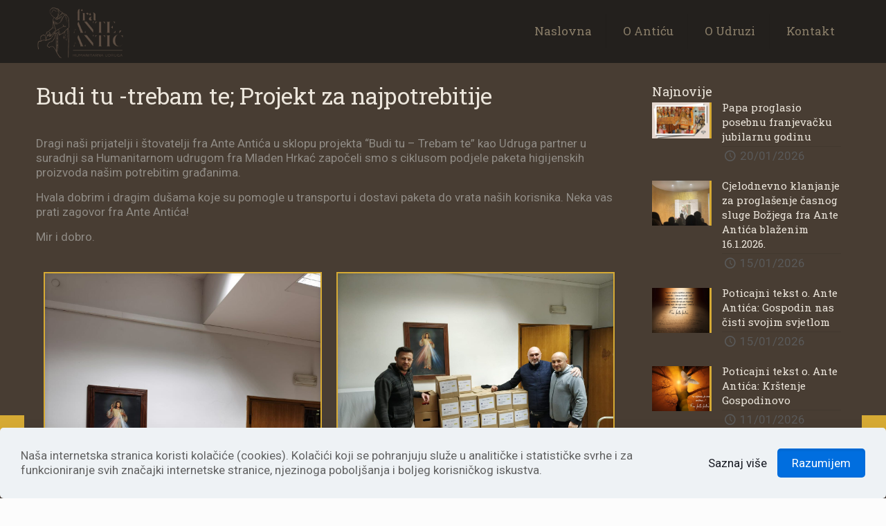

--- FILE ---
content_type: text/html; charset=UTF-8
request_url: https://udruga-faa.hr/budi-tu-trebam-te-projekt-za-najpotrebitije-2/
body_size: 24125
content:
<!DOCTYPE html>
<html lang="en-US" class="no-js " >

<head>

<meta charset="UTF-8" />
<meta name="description" content="Humanitarna udruga fra Ante Antić"/>
<meta name="keywords" content="humanitarna, udruga, ante, antić"/>
<meta property="og:image" content="https://udruga-faa.hr/wp-content/uploads/2021/12/Budi-tu-trebam-te-prosinac-2.jpeg"/>
<meta property="og:url" content="https://udruga-faa.hr/budi-tu-trebam-te-projekt-za-najpotrebitije-2/"/>
<meta property="og:type" content="article"/>
<meta property="og:title" content="Budi tu -trebam te; Projekt za najpotrebitije"/>
<meta property="og:description" content="Dragi naši prijatelji i štovatelji fra Ante Antića u sklopu projekta “Budi tu – Trebam te” kao Udruga partner u suradnji sa Humanitarnom udrugom fra Mladen Hrkać započeli smo s ciklusom podjele paketa higijenskih proizvoda našim potrebitim građanima."/>
<link rel="alternate" hreflang="en-US" href="https://udruga-faa.hr/budi-tu-trebam-te-projekt-za-najpotrebitije-2/"/>
<!-- Global site tag (gtag.js) - Google Analytics -->
<script async src="https://www.googletagmanager.com/gtag/js?id=G-2Y2HFYRQD9"></script>
<script>
  window.dataLayer = window.dataLayer || [];
  function gtag(){dataLayer.push(arguments);}
  gtag('js', new Date());

  gtag('config', 'G-2Y2HFYRQD9');
</script><title>Budi tu -trebam te; Projekt za najpotrebitije &#8211; Udruga fra Ante Antić</title>
<meta name='robots' content='max-image-preview:large' />
<meta name="format-detection" content="telephone=no">
<meta name="viewport" content="width=device-width, initial-scale=1, maximum-scale=1" />
<link rel="shortcut icon" href="https://udruga-faa.hr/wp-content/uploads/2020/10/WhatsApp-Image-2020-10-20-at-17.58.11.jpeg" type="image/x-icon" />
<link rel='dns-prefetch' href='//fonts.googleapis.com' />
<link rel='dns-prefetch' href='//s.w.org' />
<link rel="alternate" type="application/rss+xml" title="Udruga fra Ante Antić &raquo; Feed" href="https://udruga-faa.hr/feed/" />
<link rel="alternate" type="application/rss+xml" title="Udruga fra Ante Antić &raquo; Comments Feed" href="https://udruga-faa.hr/comments/feed/" />
		<!-- This site uses the Google Analytics by MonsterInsights plugin v8.25.0 - Using Analytics tracking - https://www.monsterinsights.com/ -->
							<script src="//www.googletagmanager.com/gtag/js?id=G-1M6K2KBGT3"  data-cfasync="false" data-wpfc-render="false" type="text/javascript" async></script>
			<script data-cfasync="false" data-wpfc-render="false" type="text/javascript">
				var mi_version = '8.25.0';
				var mi_track_user = true;
				var mi_no_track_reason = '';
								var MonsterInsightsDefaultLocations = {"page_location":"https:\/\/udruga-faa.hr\/budi-tu-trebam-te-projekt-za-najpotrebitije-2\/"};
				if ( typeof MonsterInsightsPrivacyGuardFilter === 'function' ) {
					var MonsterInsightsLocations = (typeof MonsterInsightsExcludeQuery === 'object') ? MonsterInsightsPrivacyGuardFilter( MonsterInsightsExcludeQuery ) : MonsterInsightsPrivacyGuardFilter( MonsterInsightsDefaultLocations );
				} else {
					var MonsterInsightsLocations = (typeof MonsterInsightsExcludeQuery === 'object') ? MonsterInsightsExcludeQuery : MonsterInsightsDefaultLocations;
				}

								var disableStrs = [
										'ga-disable-G-1M6K2KBGT3',
									];

				/* Function to detect opted out users */
				function __gtagTrackerIsOptedOut() {
					for (var index = 0; index < disableStrs.length; index++) {
						if (document.cookie.indexOf(disableStrs[index] + '=true') > -1) {
							return true;
						}
					}

					return false;
				}

				/* Disable tracking if the opt-out cookie exists. */
				if (__gtagTrackerIsOptedOut()) {
					for (var index = 0; index < disableStrs.length; index++) {
						window[disableStrs[index]] = true;
					}
				}

				/* Opt-out function */
				function __gtagTrackerOptout() {
					for (var index = 0; index < disableStrs.length; index++) {
						document.cookie = disableStrs[index] + '=true; expires=Thu, 31 Dec 2099 23:59:59 UTC; path=/';
						window[disableStrs[index]] = true;
					}
				}

				if ('undefined' === typeof gaOptout) {
					function gaOptout() {
						__gtagTrackerOptout();
					}
				}
								window.dataLayer = window.dataLayer || [];

				window.MonsterInsightsDualTracker = {
					helpers: {},
					trackers: {},
				};
				if (mi_track_user) {
					function __gtagDataLayer() {
						dataLayer.push(arguments);
					}

					function __gtagTracker(type, name, parameters) {
						if (!parameters) {
							parameters = {};
						}

						if (parameters.send_to) {
							__gtagDataLayer.apply(null, arguments);
							return;
						}

						if (type === 'event') {
														parameters.send_to = monsterinsights_frontend.v4_id;
							var hookName = name;
							if (typeof parameters['event_category'] !== 'undefined') {
								hookName = parameters['event_category'] + ':' + name;
							}

							if (typeof MonsterInsightsDualTracker.trackers[hookName] !== 'undefined') {
								MonsterInsightsDualTracker.trackers[hookName](parameters);
							} else {
								__gtagDataLayer('event', name, parameters);
							}
							
						} else {
							__gtagDataLayer.apply(null, arguments);
						}
					}

					__gtagTracker('js', new Date());
					__gtagTracker('set', {
						'developer_id.dZGIzZG': true,
											});
					if ( MonsterInsightsLocations.page_location ) {
						__gtagTracker('set', MonsterInsightsLocations);
					}
										__gtagTracker('config', 'G-1M6K2KBGT3', {"forceSSL":"true","link_attribution":"true"} );
															window.gtag = __gtagTracker;										(function () {
						/* https://developers.google.com/analytics/devguides/collection/analyticsjs/ */
						/* ga and __gaTracker compatibility shim. */
						var noopfn = function () {
							return null;
						};
						var newtracker = function () {
							return new Tracker();
						};
						var Tracker = function () {
							return null;
						};
						var p = Tracker.prototype;
						p.get = noopfn;
						p.set = noopfn;
						p.send = function () {
							var args = Array.prototype.slice.call(arguments);
							args.unshift('send');
							__gaTracker.apply(null, args);
						};
						var __gaTracker = function () {
							var len = arguments.length;
							if (len === 0) {
								return;
							}
							var f = arguments[len - 1];
							if (typeof f !== 'object' || f === null || typeof f.hitCallback !== 'function') {
								if ('send' === arguments[0]) {
									var hitConverted, hitObject = false, action;
									if ('event' === arguments[1]) {
										if ('undefined' !== typeof arguments[3]) {
											hitObject = {
												'eventAction': arguments[3],
												'eventCategory': arguments[2],
												'eventLabel': arguments[4],
												'value': arguments[5] ? arguments[5] : 1,
											}
										}
									}
									if ('pageview' === arguments[1]) {
										if ('undefined' !== typeof arguments[2]) {
											hitObject = {
												'eventAction': 'page_view',
												'page_path': arguments[2],
											}
										}
									}
									if (typeof arguments[2] === 'object') {
										hitObject = arguments[2];
									}
									if (typeof arguments[5] === 'object') {
										Object.assign(hitObject, arguments[5]);
									}
									if ('undefined' !== typeof arguments[1].hitType) {
										hitObject = arguments[1];
										if ('pageview' === hitObject.hitType) {
											hitObject.eventAction = 'page_view';
										}
									}
									if (hitObject) {
										action = 'timing' === arguments[1].hitType ? 'timing_complete' : hitObject.eventAction;
										hitConverted = mapArgs(hitObject);
										__gtagTracker('event', action, hitConverted);
									}
								}
								return;
							}

							function mapArgs(args) {
								var arg, hit = {};
								var gaMap = {
									'eventCategory': 'event_category',
									'eventAction': 'event_action',
									'eventLabel': 'event_label',
									'eventValue': 'event_value',
									'nonInteraction': 'non_interaction',
									'timingCategory': 'event_category',
									'timingVar': 'name',
									'timingValue': 'value',
									'timingLabel': 'event_label',
									'page': 'page_path',
									'location': 'page_location',
									'title': 'page_title',
									'referrer' : 'page_referrer',
								};
								for (arg in args) {
																		if (!(!args.hasOwnProperty(arg) || !gaMap.hasOwnProperty(arg))) {
										hit[gaMap[arg]] = args[arg];
									} else {
										hit[arg] = args[arg];
									}
								}
								return hit;
							}

							try {
								f.hitCallback();
							} catch (ex) {
							}
						};
						__gaTracker.create = newtracker;
						__gaTracker.getByName = newtracker;
						__gaTracker.getAll = function () {
							return [];
						};
						__gaTracker.remove = noopfn;
						__gaTracker.loaded = true;
						window['__gaTracker'] = __gaTracker;
					})();
									} else {
										console.log("");
					(function () {
						function __gtagTracker() {
							return null;
						}

						window['__gtagTracker'] = __gtagTracker;
						window['gtag'] = __gtagTracker;
					})();
									}
			</script>
				<!-- / Google Analytics by MonsterInsights -->
				<script type="text/javascript">
			window._wpemojiSettings = {"baseUrl":"https:\/\/s.w.org\/images\/core\/emoji\/13.1.0\/72x72\/","ext":".png","svgUrl":"https:\/\/s.w.org\/images\/core\/emoji\/13.1.0\/svg\/","svgExt":".svg","source":{"concatemoji":"https:\/\/udruga-faa.hr\/wp-includes\/js\/wp-emoji-release.min.js?ver=5.8.12"}};
			!function(e,a,t){var n,r,o,i=a.createElement("canvas"),p=i.getContext&&i.getContext("2d");function s(e,t){var a=String.fromCharCode;p.clearRect(0,0,i.width,i.height),p.fillText(a.apply(this,e),0,0);e=i.toDataURL();return p.clearRect(0,0,i.width,i.height),p.fillText(a.apply(this,t),0,0),e===i.toDataURL()}function c(e){var t=a.createElement("script");t.src=e,t.defer=t.type="text/javascript",a.getElementsByTagName("head")[0].appendChild(t)}for(o=Array("flag","emoji"),t.supports={everything:!0,everythingExceptFlag:!0},r=0;r<o.length;r++)t.supports[o[r]]=function(e){if(!p||!p.fillText)return!1;switch(p.textBaseline="top",p.font="600 32px Arial",e){case"flag":return s([127987,65039,8205,9895,65039],[127987,65039,8203,9895,65039])?!1:!s([55356,56826,55356,56819],[55356,56826,8203,55356,56819])&&!s([55356,57332,56128,56423,56128,56418,56128,56421,56128,56430,56128,56423,56128,56447],[55356,57332,8203,56128,56423,8203,56128,56418,8203,56128,56421,8203,56128,56430,8203,56128,56423,8203,56128,56447]);case"emoji":return!s([10084,65039,8205,55357,56613],[10084,65039,8203,55357,56613])}return!1}(o[r]),t.supports.everything=t.supports.everything&&t.supports[o[r]],"flag"!==o[r]&&(t.supports.everythingExceptFlag=t.supports.everythingExceptFlag&&t.supports[o[r]]);t.supports.everythingExceptFlag=t.supports.everythingExceptFlag&&!t.supports.flag,t.DOMReady=!1,t.readyCallback=function(){t.DOMReady=!0},t.supports.everything||(n=function(){t.readyCallback()},a.addEventListener?(a.addEventListener("DOMContentLoaded",n,!1),e.addEventListener("load",n,!1)):(e.attachEvent("onload",n),a.attachEvent("onreadystatechange",function(){"complete"===a.readyState&&t.readyCallback()})),(n=t.source||{}).concatemoji?c(n.concatemoji):n.wpemoji&&n.twemoji&&(c(n.twemoji),c(n.wpemoji)))}(window,document,window._wpemojiSettings);
		</script>
		<style type="text/css">
img.wp-smiley,
img.emoji {
	display: inline !important;
	border: none !important;
	box-shadow: none !important;
	height: 1em !important;
	width: 1em !important;
	margin: 0 .07em !important;
	vertical-align: -0.1em !important;
	background: none !important;
	padding: 0 !important;
}
</style>
	<link rel='stylesheet' id='wp-block-library-css'  href='https://udruga-faa.hr/wp-includes/css/dist/block-library/style.min.css?ver=5.8.12' type='text/css' media='all' />
<link rel='stylesheet' id='rs-plugin-settings-css'  href='https://udruga-faa.hr/wp-content/plugins/revslider/public/assets/css/rs6.css?ver=6.2.22' type='text/css' media='all' />
<style id='rs-plugin-settings-inline-css' type='text/css'>
#rs-demo-id {}
</style>
<link rel='stylesheet' id='mfn-be-css'  href='https://udruga-faa.hr/wp-content/themes/betheme/css/be.css?ver=26.3' type='text/css' media='all' />
<link rel='stylesheet' id='mfn-animations-css'  href='https://udruga-faa.hr/wp-content/themes/betheme/assets/animations/animations.min.css?ver=26.3' type='text/css' media='all' />
<link rel='stylesheet' id='mfn-font-awesome-css'  href='https://udruga-faa.hr/wp-content/themes/betheme/fonts/fontawesome/fontawesome.css?ver=26.3' type='text/css' media='all' />
<link rel='stylesheet' id='mfn-jplayer-css'  href='https://udruga-faa.hr/wp-content/themes/betheme/assets/jplayer/css/jplayer.blue.monday.min.css?ver=26.3' type='text/css' media='all' />
<link rel='stylesheet' id='mfn-responsive-css'  href='https://udruga-faa.hr/wp-content/themes/betheme/css/responsive.css?ver=26.3' type='text/css' media='all' />
<link rel='stylesheet' id='mfn-fonts-css'  href='https://fonts.googleapis.com/css?family=Roboto%3A1%2C300%2C400%2C400italic%2C700%7CRoboto+Slab%3A1%2C300%2C400%2C400italic%2C700&#038;display=swap&#038;ver=5.8.12' type='text/css' media='all' />
<style id='mfn-dynamic-inline-css' type='text/css'>
html{background-color:#FCFCFC}#Wrapper,#Content,.mfn-popup .mfn-popup-content,.mfn-off-canvas-sidebar .mfn-off-canvas-content-wrapper,.mfn-cart-holder,.mfn-header-login,#Top_bar .search_wrapper,#Top_bar .top_bar_right .mfn-live-search-box,.column_livesearch .mfn-live-search-wrapper,.column_livesearch .mfn-live-search-box{background-color:#483d33}body:not(.template-slider) #Header{min-height:0px}body.header-below:not(.template-slider) #Header{padding-top:0px}body,button,span.date_label,.timeline_items li h3 span,input[type="submit"],input[type="reset"],input[type="button"],input[type="date"],input[type="text"],input[type="password"],input[type="tel"],input[type="email"],textarea,select,.offer_li .title h3{font-family:"Roboto",-apple-system,BlinkMacSystemFont,"Segoe UI",Roboto,Oxygen-Sans,Ubuntu,Cantarell,"Helvetica Neue",sans-serif}#menu > ul > li > a,a.action_button,#overlay-menu ul li a{font-family:"Roboto Slab",-apple-system,BlinkMacSystemFont,"Segoe UI",Roboto,Oxygen-Sans,Ubuntu,Cantarell,"Helvetica Neue",sans-serif}#Subheader .title{font-family:"Roboto Slab",-apple-system,BlinkMacSystemFont,"Segoe UI",Roboto,Oxygen-Sans,Ubuntu,Cantarell,"Helvetica Neue",sans-serif}h1,h2,h3,h4,.text-logo #logo{font-family:"Roboto Slab",-apple-system,BlinkMacSystemFont,"Segoe UI",Roboto,Oxygen-Sans,Ubuntu,Cantarell,"Helvetica Neue",sans-serif}h5,h6{font-family:"Roboto Slab",-apple-system,BlinkMacSystemFont,"Segoe UI",Roboto,Oxygen-Sans,Ubuntu,Cantarell,"Helvetica Neue",sans-serif}blockquote{font-family:"Roboto Slab",-apple-system,BlinkMacSystemFont,"Segoe UI",Roboto,Oxygen-Sans,Ubuntu,Cantarell,"Helvetica Neue",sans-serif}.chart_box .chart .num,.counter .desc_wrapper .number-wrapper,.how_it_works .image .number,.pricing-box .plan-header .price,.quick_fact .number-wrapper,.woocommerce .product div.entry-summary .price{font-family:"Roboto Slab",-apple-system,BlinkMacSystemFont,"Segoe UI",Roboto,Oxygen-Sans,Ubuntu,Cantarell,"Helvetica Neue",sans-serif}body{font-size:17px;line-height:21px;font-weight:400;letter-spacing:0px}.big{font-size:21px;line-height:28px;font-weight:400;letter-spacing:0px}#menu > ul > li > a,a.action_button,#overlay-menu ul li a{font-size:17px;font-weight:400;letter-spacing:0px}#overlay-menu ul li a{line-height:25.5px}#Subheader .title{font-size:25px;line-height:25px;font-weight:400;letter-spacing:0px}h1,.text-logo #logo{font-size:25px;line-height:25px;font-weight:300;letter-spacing:0px}h2{font-size:50px;line-height:55px;font-weight:700;letter-spacing:0px}h3,.woocommerce ul.products li.product h3,.woocommerce #customer_login h2{font-size:33px;line-height:35px;font-weight:500;letter-spacing:0px}h4,.woocommerce .woocommerce-order-details__title,.woocommerce .wc-bacs-bank-details-heading,.woocommerce .woocommerce-customer-details h2{font-size:23px;line-height:27px;font-weight:400;letter-spacing:0px}h5{font-size:20px;line-height:23px;font-weight:400;letter-spacing:0px;font-style:italic}h6{font-size:15px;line-height:21px;font-weight:400;letter-spacing:0px}#Intro .intro-title{font-size:70px;line-height:70px;font-weight:400;letter-spacing:0px}@media only screen and (min-width:768px) and (max-width:959px){body{font-size:14px;line-height:19px;font-weight:400;letter-spacing:0px}.big{font-size:18px;line-height:24px;font-weight:400;letter-spacing:0px}#menu > ul > li > a,a.action_button,#overlay-menu ul li a{font-size:14px;font-weight:400;letter-spacing:0px}#overlay-menu ul li a{line-height:21px}#Subheader .title{font-size:21px;line-height:21px;font-weight:400;letter-spacing:0px}h1,.text-logo #logo{font-size:21px;line-height:21px;font-weight:300;letter-spacing:0px}h2{font-size:43px;line-height:47px;font-weight:700;letter-spacing:0px}h3,.woocommerce ul.products li.product h3,.woocommerce #customer_login h2{font-size:28px;line-height:30px;font-weight:500;letter-spacing:0px}h4,.woocommerce .woocommerce-order-details__title,.woocommerce .wc-bacs-bank-details-heading,.woocommerce .woocommerce-customer-details h2{font-size:20px;line-height:23px;font-weight:400;letter-spacing:0px}h5{font-size:17px;line-height:20px;font-weight:400;letter-spacing:0px;font-style:italic}h6{font-size:13px;line-height:19px;font-weight:400;letter-spacing:0px}#Intro .intro-title{font-size:60px;line-height:60px;font-weight:400;letter-spacing:0px}blockquote{font-size:15px}.chart_box .chart .num{font-size:45px;line-height:45px}.counter .desc_wrapper .number-wrapper{font-size:45px;line-height:45px}.counter .desc_wrapper .title{font-size:14px;line-height:18px}.faq .question .title{font-size:14px}.fancy_heading .title{font-size:38px;line-height:38px}.offer .offer_li .desc_wrapper .title h3{font-size:32px;line-height:32px}.offer_thumb_ul li.offer_thumb_li .desc_wrapper .title h3{font-size:32px;line-height:32px}.pricing-box .plan-header h2{font-size:27px;line-height:27px}.pricing-box .plan-header .price > span{font-size:40px;line-height:40px}.pricing-box .plan-header .price sup.currency{font-size:18px;line-height:18px}.pricing-box .plan-header .price sup.period{font-size:14px;line-height:14px}.quick_fact .number{font-size:80px;line-height:80px}.trailer_box .desc h2{font-size:27px;line-height:27px}.widget > h3{font-size:17px;line-height:20px}}@media only screen and (min-width:480px) and (max-width:767px){body{font-size:13px;line-height:19px;font-weight:400;letter-spacing:0px}.big{font-size:16px;line-height:21px;font-weight:400;letter-spacing:0px}#menu > ul > li > a,a.action_button,#overlay-menu ul li a{font-size:13px;font-weight:400;letter-spacing:0px}#overlay-menu ul li a{line-height:19.5px}#Subheader .title{font-size:19px;line-height:19px;font-weight:400;letter-spacing:0px}h1,.text-logo #logo{font-size:19px;line-height:19px;font-weight:300;letter-spacing:0px}h2{font-size:38px;line-height:41px;font-weight:700;letter-spacing:0px}h3,.woocommerce ul.products li.product h3,.woocommerce #customer_login h2{font-size:25px;line-height:26px;font-weight:500;letter-spacing:0px}h4,.woocommerce .woocommerce-order-details__title,.woocommerce .wc-bacs-bank-details-heading,.woocommerce .woocommerce-customer-details h2{font-size:17px;line-height:20px;font-weight:400;letter-spacing:0px}h5{font-size:15px;line-height:19px;font-weight:400;letter-spacing:0px;font-style:italic}h6{font-size:13px;line-height:19px;font-weight:400;letter-spacing:0px}#Intro .intro-title{font-size:53px;line-height:53px;font-weight:400;letter-spacing:0px}blockquote{font-size:14px}.chart_box .chart .num{font-size:40px;line-height:40px}.counter .desc_wrapper .number-wrapper{font-size:40px;line-height:40px}.counter .desc_wrapper .title{font-size:13px;line-height:16px}.faq .question .title{font-size:13px}.fancy_heading .title{font-size:34px;line-height:34px}.offer .offer_li .desc_wrapper .title h3{font-size:28px;line-height:28px}.offer_thumb_ul li.offer_thumb_li .desc_wrapper .title h3{font-size:28px;line-height:28px}.pricing-box .plan-header h2{font-size:24px;line-height:24px}.pricing-box .plan-header .price > span{font-size:34px;line-height:34px}.pricing-box .plan-header .price sup.currency{font-size:16px;line-height:16px}.pricing-box .plan-header .price sup.period{font-size:13px;line-height:13px}.quick_fact .number{font-size:70px;line-height:70px}.trailer_box .desc h2{font-size:24px;line-height:24px}.widget > h3{font-size:16px;line-height:19px}}@media only screen and (max-width:479px){body{font-size:13px;line-height:19px;font-weight:400;letter-spacing:0px}.big{font-size:13px;line-height:19px;font-weight:400;letter-spacing:0px}#menu > ul > li > a,a.action_button,#overlay-menu ul li a{font-size:13px;font-weight:400;letter-spacing:0px}#overlay-menu ul li a{line-height:19.5px}#Subheader .title{font-size:15px;line-height:19px;font-weight:400;letter-spacing:0px}h1,.text-logo #logo{font-size:15px;line-height:19px;font-weight:300;letter-spacing:0px}h2{font-size:30px;line-height:33px;font-weight:700;letter-spacing:0px}h3,.woocommerce ul.products li.product h3,.woocommerce #customer_login h2{font-size:20px;line-height:21px;font-weight:500;letter-spacing:0px}h4,.woocommerce .woocommerce-order-details__title,.woocommerce .wc-bacs-bank-details-heading,.woocommerce .woocommerce-customer-details h2{font-size:14px;line-height:19px;font-weight:400;letter-spacing:0px}h5{font-size:13px;line-height:19px;font-weight:400;letter-spacing:0px;font-style:italic}h6{font-size:13px;line-height:19px;font-weight:400;letter-spacing:0px}#Intro .intro-title{font-size:42px;line-height:42px;font-weight:400;letter-spacing:0px}blockquote{font-size:13px}.chart_box .chart .num{font-size:35px;line-height:35px}.counter .desc_wrapper .number-wrapper{font-size:35px;line-height:35px}.counter .desc_wrapper .title{font-size:13px;line-height:26px}.faq .question .title{font-size:13px}.fancy_heading .title{font-size:30px;line-height:30px}.offer .offer_li .desc_wrapper .title h3{font-size:26px;line-height:26px}.offer_thumb_ul li.offer_thumb_li .desc_wrapper .title h3{font-size:26px;line-height:26px}.pricing-box .plan-header h2{font-size:21px;line-height:21px}.pricing-box .plan-header .price > span{font-size:32px;line-height:32px}.pricing-box .plan-header .price sup.currency{font-size:14px;line-height:14px}.pricing-box .plan-header .price sup.period{font-size:13px;line-height:13px}.quick_fact .number{font-size:60px;line-height:60px}.trailer_box .desc h2{font-size:21px;line-height:21px}.widget > h3{font-size:15px;line-height:18px}}.with_aside .sidebar.columns{width:27%}.with_aside .sections_group{width:73%}.aside_both .sidebar.columns{width:22%}.aside_both .sidebar.sidebar-1{margin-left:-78%}.aside_both .sections_group{width:56%;margin-left:22%}@media only screen and (min-width:1240px){#Wrapper,.with_aside .content_wrapper{max-width:1220px}.section_wrapper,.container{max-width:1200px}.layout-boxed.header-boxed #Top_bar.is-sticky{max-width:1220px}}@media only screen and (max-width:767px){.section_wrapper,.container,.four.columns .widget-area{max-width:770px !important}}.button-default .button,.button-flat .button,.button-round .button{background-color:#f7f7f7;color:#747474}.button-stroke .button{border-color:#f7f7f7;color:#747474}.button-stroke .button:hover{background-color:#f7f7f7;color:#fff}.button-default .button_theme,.button-default button,.button-default input[type="button"],.button-default input[type="reset"],.button-default input[type="submit"],.button-flat .button_theme,.button-flat button,.button-flat input[type="button"],.button-flat input[type="reset"],.button-flat input[type="submit"],.button-round .button_theme,.button-round button,.button-round input[type="button"],.button-round input[type="reset"],.button-round input[type="submit"],.woocommerce #respond input#submit,.woocommerce a.button:not(.default),.woocommerce button.button,.woocommerce input.button,.woocommerce #respond input#submit:hover,.woocommerce a.button:hover,.woocommerce button.button:hover,.woocommerce input.button:hover{color:#ffffff}.button-stroke .button_theme:hover,.button-stroke button:hover,.button-stroke input[type="submit"]:hover,.button-stroke input[type="reset"]:hover,.button-stroke input[type="button"]:hover,.button-stroke .woocommerce #respond input#submit:hover,.button-stroke .woocommerce a.button:not(.default):hover,.button-stroke .woocommerce button.button:hover,.button-stroke.woocommerce input.button:hover{color:#ffffff !important}.button-stroke .button_theme:hover .button_icon i{color:#ffffff !important}.button-default .single_add_to_cart_button,.button-flat .single_add_to_cart_button,.button-round .single_add_to_cart_button,.button-default .woocommerce .button:disabled,.button-flat .woocommerce .button:disabled,.button-round .woocommerce .button:disabled,.button-default .woocommerce .button.alt .button-flat .woocommerce .button.alt,.button-round .woocommerce .button.alt{color:#ffffff!important}.action_button,.action_button:hover{background-color:#f7f7f7;color:#747474}.button-stroke a.action_button{border-color:#f7f7f7}.button-stroke a.action_button:hover{background-color:#f7f7f7!important}.footer_button{color:#65666C!important;background-color:transparent;box-shadow:none!important}.footer_button:after{display:none!important}.button-custom .button,.button-custom .action_button,.button-custom .footer_button,.button-custom button,.button-custom button.button,.button-custom input[type="button"],.button-custom input[type="reset"],.button-custom input[type="submit"],.button-custom .woocommerce #respond input#submit,.button-custom .woocommerce a.button,.button-custom .woocommerce button.button,.button-custom .woocommerce input.button{font-family:Arial;font-size:14px;line-height:14px;font-weight:400;letter-spacing:0px;padding:12px 20px 12px 20px;border-width:0px;border-radius:0px}.button-custom .button{color:#626262;background-color:#dbdddf;border-color:transparent}.button-custom .button:hover{color:#626262;background-color:#d3d3d3;border-color:transparent}.button-custom .button_theme,.button-custom button,.button-custom input[type="button"],.button-custom input[type="reset"],.button-custom input[type="submit"],.button-custom .woocommerce #respond input#submit,.button-custom .woocommerce a.button:not(.default),.button-custom .woocommerce button.button,.button-custom .woocommerce input.button{color:#ffffff;background-color:#0095eb;border-color:transparent}.button-custom .button_theme:hover,.button-custom button:hover,.button-custom input[type="button"]:hover,.button-custom input[type="reset"]:hover,.button-custom input[type="submit"]:hover,.button-custom .woocommerce #respond input#submit:hover,.button-custom .woocommerce a.button:not(.default):hover,.button-custom .woocommerce button.button:hover,.button-custom .woocommerce input.button:hover{color:#ffffff;background-color:#007cc3;border-color:transparent}.button-custom .action_button{color:#626262;background-color:#dbdddf;border-color:transparent}.button-custom .action_button:hover{color:#626262;background-color:#d3d3d3;border-color:transparent}.button-custom .single_add_to_cart_button,.button-custom .woocommerce .button:disabled,.button-custom .woocommerce .button.alt{line-height:14px!important;padding:12px 20px 12px 20px!important;color:#ffffff!important;background-color:#0095eb!important}.button-custom .single_add_to_cart_button:hover,.button-custom .woocommerce .button:disabled:hover,.button-custom .woocommerce .button.alt:hover{color:#ffffff!important;background-color:#007cc3!important}#Top_bar #logo,.header-fixed #Top_bar #logo,.header-plain #Top_bar #logo,.header-transparent #Top_bar #logo{height:60px;line-height:60px;padding:15px 0}.logo-overflow #Top_bar:not(.is-sticky) .logo{height:90px}#Top_bar .menu > li > a{padding:15px 0}.menu-highlight:not(.header-creative) #Top_bar .menu > li > a{margin:20px 0}.header-plain:not(.menu-highlight) #Top_bar .menu > li > a span:not(.description){line-height:90px}.header-fixed #Top_bar .menu > li > a{padding:30px 0}@media only screen and (max-width:767px){.mobile-header-mini #Top_bar #logo{height:50px!important;line-height:50px!important;margin:5px 0}}#Top_bar #logo img.svg{width:100px}.image_frame,.wp-caption{border-width:0px}.alert{border-radius:0px}#Top_bar .top_bar_right .top-bar-right-input input{width:200px}.mfn-live-search-box .mfn-live-search-list{max-height:300px}#Side_slide{right:-250px;width:250px}#Side_slide.left{left:-250px}.blog-teaser li .desc-wrapper .desc{background-position-y:-1px}@media only screen and ( max-width:767px ){}@media only screen and (min-width:1240px){body:not(.header-simple) #Top_bar #menu{display:block!important}.tr-menu #Top_bar #menu{background:none!important}#Top_bar .menu > li > ul.mfn-megamenu > li{float:left}#Top_bar .menu > li > ul.mfn-megamenu > li.mfn-megamenu-cols-1{width:100%}#Top_bar .menu > li > ul.mfn-megamenu > li.mfn-megamenu-cols-2{width:50%}#Top_bar .menu > li > ul.mfn-megamenu > li.mfn-megamenu-cols-3{width:33.33%}#Top_bar .menu > li > ul.mfn-megamenu > li.mfn-megamenu-cols-4{width:25%}#Top_bar .menu > li > ul.mfn-megamenu > li.mfn-megamenu-cols-5{width:20%}#Top_bar .menu > li > ul.mfn-megamenu > li.mfn-megamenu-cols-6{width:16.66%}#Top_bar .menu > li > ul.mfn-megamenu > li > ul{display:block!important;position:inherit;left:auto;top:auto;border-width:0 1px 0 0}#Top_bar .menu > li > ul.mfn-megamenu > li:last-child > ul{border:0}#Top_bar .menu > li > ul.mfn-megamenu > li > ul li{width:auto}#Top_bar .menu > li > ul.mfn-megamenu a.mfn-megamenu-title{text-transform:uppercase;font-weight:400;background:none}#Top_bar .menu > li > ul.mfn-megamenu a .menu-arrow{display:none}.menuo-right #Top_bar .menu > li > ul.mfn-megamenu{left:0;width:98%!important;margin:0 1%;padding:20px 0}.menuo-right #Top_bar .menu > li > ul.mfn-megamenu-bg{box-sizing:border-box}#Top_bar .menu > li > ul.mfn-megamenu-bg{padding:20px 166px 20px 20px;background-repeat:no-repeat;background-position:right bottom}.rtl #Top_bar .menu > li > ul.mfn-megamenu-bg{padding-left:166px;padding-right:20px;background-position:left bottom}#Top_bar .menu > li > ul.mfn-megamenu-bg > li{background:none}#Top_bar .menu > li > ul.mfn-megamenu-bg > li a{border:none}#Top_bar .menu > li > ul.mfn-megamenu-bg > li > ul{background:none!important;-webkit-box-shadow:0 0 0 0;-moz-box-shadow:0 0 0 0;box-shadow:0 0 0 0}.mm-vertical #Top_bar .container{position:relative}.mm-vertical #Top_bar .top_bar_left{position:static}.mm-vertical #Top_bar .menu > li ul{box-shadow:0 0 0 0 transparent!important;background-image:none}.mm-vertical #Top_bar .menu > li > ul.mfn-megamenu{padding:20px 0}.mm-vertical.header-plain #Top_bar .menu > li > ul.mfn-megamenu{width:100%!important;margin:0}.mm-vertical #Top_bar .menu > li > ul.mfn-megamenu > li{display:table-cell;float:none!important;width:10%;padding:0 15px;border-right:1px solid rgba(0,0,0,0.05)}.mm-vertical #Top_bar .menu > li > ul.mfn-megamenu > li:last-child{border-right-width:0}.mm-vertical #Top_bar .menu > li > ul.mfn-megamenu > li.hide-border{border-right-width:0}.mm-vertical #Top_bar .menu > li > ul.mfn-megamenu > li a{border-bottom-width:0;padding:9px 15px;line-height:120%}.mm-vertical #Top_bar .menu > li > ul.mfn-megamenu a.mfn-megamenu-title{font-weight:700}.rtl .mm-vertical #Top_bar .menu > li > ul.mfn-megamenu > li:first-child{border-right-width:0}.rtl .mm-vertical #Top_bar .menu > li > ul.mfn-megamenu > li:last-child{border-right-width:1px}body.header-shop #Top_bar #menu{display:flex!important}.header-shop #Top_bar.is-sticky .top_bar_row_second{display:none}.header-plain:not(.menuo-right) #Header .top_bar_left{width:auto!important}.header-stack.header-center #Top_bar #menu{display:inline-block!important}.header-simple #Top_bar #menu{display:none;height:auto;width:300px;bottom:auto;top:100%;right:1px;position:absolute;margin:0}.header-simple #Header a.responsive-menu-toggle{display:block;right:10px}.header-simple #Top_bar #menu > ul{width:100%;float:left}.header-simple #Top_bar #menu ul li{width:100%;padding-bottom:0;border-right:0;position:relative}.header-simple #Top_bar #menu ul li a{padding:0 20px;margin:0;display:block;height:auto;line-height:normal;border:none}.header-simple #Top_bar #menu ul li a:not(.menu-toggle):after{display:none}.header-simple #Top_bar #menu ul li a span{border:none;line-height:44px;display:inline;padding:0}.header-simple #Top_bar #menu ul li.submenu .menu-toggle{display:block;position:absolute;right:0;top:0;width:44px;height:44px;line-height:44px;font-size:30px;font-weight:300;text-align:center;cursor:pointer;color:#444;opacity:0.33;transform:unset}.header-simple #Top_bar #menu ul li.submenu .menu-toggle:after{content:"+";position:static}.header-simple #Top_bar #menu ul li.hover > .menu-toggle:after{content:"-"}.header-simple #Top_bar #menu ul li.hover a{border-bottom:0}.header-simple #Top_bar #menu ul.mfn-megamenu li .menu-toggle{display:none}.header-simple #Top_bar #menu ul li ul{position:relative!important;left:0!important;top:0;padding:0;margin:0!important;width:auto!important;background-image:none}.header-simple #Top_bar #menu ul li ul li{width:100%!important;display:block;padding:0}.header-simple #Top_bar #menu ul li ul li a{padding:0 20px 0 30px}.header-simple #Top_bar #menu ul li ul li a .menu-arrow{display:none}.header-simple #Top_bar #menu ul li ul li a span{padding:0}.header-simple #Top_bar #menu ul li ul li a span:after{display:none!important}.header-simple #Top_bar .menu > li > ul.mfn-megamenu a.mfn-megamenu-title{text-transform:uppercase;font-weight:400}.header-simple #Top_bar .menu > li > ul.mfn-megamenu > li > ul{display:block!important;position:inherit;left:auto;top:auto}.header-simple #Top_bar #menu ul li ul li ul{border-left:0!important;padding:0;top:0}.header-simple #Top_bar #menu ul li ul li ul li a{padding:0 20px 0 40px}.rtl.header-simple #Top_bar #menu{left:1px;right:auto}.rtl.header-simple #Top_bar a.responsive-menu-toggle{left:10px;right:auto}.rtl.header-simple #Top_bar #menu ul li.submenu .menu-toggle{left:0;right:auto}.rtl.header-simple #Top_bar #menu ul li ul{left:auto!important;right:0!important}.rtl.header-simple #Top_bar #menu ul li ul li a{padding:0 30px 0 20px}.rtl.header-simple #Top_bar #menu ul li ul li ul li a{padding:0 40px 0 20px}.menu-highlight #Top_bar .menu > li{margin:0 2px}.menu-highlight:not(.header-creative) #Top_bar .menu > li > a{padding:0;-webkit-border-radius:5px;border-radius:5px}.menu-highlight #Top_bar .menu > li > a:after{display:none}.menu-highlight #Top_bar .menu > li > a span:not(.description){line-height:50px}.menu-highlight #Top_bar .menu > li > a span.description{display:none}.menu-highlight.header-stack #Top_bar .menu > li > a{margin:10px 0!important}.menu-highlight.header-stack #Top_bar .menu > li > a span:not(.description){line-height:40px}.menu-highlight.header-simple #Top_bar #menu ul li,.menu-highlight.header-creative #Top_bar #menu ul li{margin:0}.menu-highlight.header-simple #Top_bar #menu ul li > a,.menu-highlight.header-creative #Top_bar #menu ul li > a{-webkit-border-radius:0;border-radius:0}.menu-highlight:not(.header-fixed):not(.header-simple) #Top_bar.is-sticky .menu > li > a{margin:10px 0!important;padding:5px 0!important}.menu-highlight:not(.header-fixed):not(.header-simple) #Top_bar.is-sticky .menu > li > a span{line-height:30px!important}.header-modern.menu-highlight.menuo-right .menu_wrapper{margin-right:20px}.menu-line-below #Top_bar .menu > li > a:after{top:auto;bottom:-4px}.menu-line-below #Top_bar.is-sticky .menu > li > a:after{top:auto;bottom:-4px}.menu-line-below-80 #Top_bar:not(.is-sticky) .menu > li > a:after{height:4px;left:10%;top:50%;margin-top:20px;width:80%}.menu-line-below-80-1 #Top_bar:not(.is-sticky) .menu > li > a:after{height:1px;left:10%;top:50%;margin-top:20px;width:80%}.menu-link-color #Top_bar .menu > li > a:not(.menu-toggle):after{display:none!important}.menu-arrow-top #Top_bar .menu > li > a:after{background:none repeat scroll 0 0 rgba(0,0,0,0)!important;border-color:#ccc transparent transparent;border-style:solid;border-width:7px 7px 0;display:block;height:0;left:50%;margin-left:-7px;top:0!important;width:0}.menu-arrow-top #Top_bar.is-sticky .menu > li > a:after{top:0!important}.menu-arrow-bottom #Top_bar .menu > li > a:after{background:none!important;border-color:transparent transparent #ccc;border-style:solid;border-width:0 7px 7px;display:block;height:0;left:50%;margin-left:-7px;top:auto;bottom:0;width:0}.menu-arrow-bottom #Top_bar.is-sticky .menu > li > a:after{top:auto;bottom:0}.menuo-no-borders #Top_bar .menu > li > a span{border-width:0!important}.menuo-no-borders #Header_creative #Top_bar .menu > li > a span{border-bottom-width:0}.menuo-no-borders.header-plain #Top_bar a#header_cart,.menuo-no-borders.header-plain #Top_bar a#search_button,.menuo-no-borders.header-plain #Top_bar .wpml-languages,.menuo-no-borders.header-plain #Top_bar a.action_button{border-width:0}.menuo-right #Top_bar .menu_wrapper{float:right}.menuo-right.header-stack:not(.header-center) #Top_bar .menu_wrapper{margin-right:150px}body.header-creative{padding-left:50px}body.header-creative.header-open{padding-left:250px}body.error404,body.under-construction,body.template-blank,body.under-construction.header-rtl.header-creative.header-open{padding-left:0!important;padding-right:0!important}.header-creative.footer-fixed #Footer,.header-creative.footer-sliding #Footer,.header-creative.footer-stick #Footer.is-sticky{box-sizing:border-box;padding-left:50px}.header-open.footer-fixed #Footer,.header-open.footer-sliding #Footer,.header-creative.footer-stick #Footer.is-sticky{padding-left:250px}.header-rtl.header-creative.footer-fixed #Footer,.header-rtl.header-creative.footer-sliding #Footer,.header-rtl.header-creative.footer-stick #Footer.is-sticky{padding-left:0;padding-right:50px}.header-rtl.header-open.footer-fixed #Footer,.header-rtl.header-open.footer-sliding #Footer,.header-rtl.header-creative.footer-stick #Footer.is-sticky{padding-right:250px}#Header_creative{background-color:#fff;position:fixed;width:250px;height:100%;left:-200px;top:0;z-index:9002;-webkit-box-shadow:2px 0 4px 2px rgba(0,0,0,.15);box-shadow:2px 0 4px 2px rgba(0,0,0,.15)}#Header_creative .container{width:100%}#Header_creative .creative-wrapper{opacity:0;margin-right:50px}#Header_creative a.creative-menu-toggle{display:block;width:34px;height:34px;line-height:34px;font-size:22px;text-align:center;position:absolute;top:10px;right:8px;border-radius:3px}.admin-bar #Header_creative a.creative-menu-toggle{top:42px}#Header_creative #Top_bar{position:static;width:100%}#Header_creative #Top_bar .top_bar_left{width:100%!important;float:none}#Header_creative #Top_bar .logo{float:none;text-align:center;margin:15px 0}#Header_creative #Top_bar #menu{background-color:transparent}#Header_creative #Top_bar .menu_wrapper{float:none;margin:0 0 30px}#Header_creative #Top_bar .menu > li{width:100%;float:none;position:relative}#Header_creative #Top_bar .menu > li > a{padding:0;text-align:center}#Header_creative #Top_bar .menu > li > a:after{display:none}#Header_creative #Top_bar .menu > li > a span{border-right:0;border-bottom-width:1px;line-height:38px}#Header_creative #Top_bar .menu li ul{left:100%;right:auto;top:0;box-shadow:2px 2px 2px 0 rgba(0,0,0,0.03);-webkit-box-shadow:2px 2px 2px 0 rgba(0,0,0,0.03)}#Header_creative #Top_bar .menu > li > ul.mfn-megamenu{margin:0;width:700px!important}#Header_creative #Top_bar .menu > li > ul.mfn-megamenu > li > ul{left:0}#Header_creative #Top_bar .menu li ul li a{padding-top:9px;padding-bottom:8px}#Header_creative #Top_bar .menu li ul li ul{top:0}#Header_creative #Top_bar .menu > li > a span.description{display:block;font-size:13px;line-height:28px!important;clear:both}.menuo-arrows #Top_bar .menu > li.submenu > a > span:after{content:unset!important}#Header_creative #Top_bar .top_bar_right{width:100%!important;float:left;height:auto;margin-bottom:35px;text-align:center;padding:0 20px;top:0;-webkit-box-sizing:border-box;-moz-box-sizing:border-box;box-sizing:border-box}#Header_creative #Top_bar .top_bar_right:before{content:none}#Header_creative #Top_bar .top_bar_right .top_bar_right_wrapper{flex-wrap:wrap;justify-content:center}#Header_creative #Top_bar .top_bar_right .top-bar-right-icon,#Header_creative #Top_bar .top_bar_right .wpml-languages,#Header_creative #Top_bar .top_bar_right .top-bar-right-button,#Header_creative #Top_bar .top_bar_right .top-bar-right-input{min-height:30px;margin:5px}#Header_creative #Top_bar .search_wrapper{left:100%;top:auto}#Header_creative #Top_bar .banner_wrapper{display:block;text-align:center}#Header_creative #Top_bar .banner_wrapper img{max-width:100%;height:auto;display:inline-block}#Header_creative #Action_bar{display:none;position:absolute;bottom:0;top:auto;clear:both;padding:0 20px;box-sizing:border-box}#Header_creative #Action_bar .contact_details{width:100%;text-align:center;margin-bottom:20px}#Header_creative #Action_bar .contact_details li{padding:0}#Header_creative #Action_bar .social{float:none;text-align:center;padding:5px 0 15px}#Header_creative #Action_bar .social li{margin-bottom:2px}#Header_creative #Action_bar .social-menu{float:none;text-align:center}#Header_creative #Action_bar .social-menu li{border-color:rgba(0,0,0,.1)}#Header_creative .social li a{color:rgba(0,0,0,.5)}#Header_creative .social li a:hover{color:#000}#Header_creative .creative-social{position:absolute;bottom:10px;right:0;width:50px}#Header_creative .creative-social li{display:block;float:none;width:100%;text-align:center;margin-bottom:5px}.header-creative .fixed-nav.fixed-nav-prev{margin-left:50px}.header-creative.header-open .fixed-nav.fixed-nav-prev{margin-left:250px}.menuo-last #Header_creative #Top_bar .menu li.last ul{top:auto;bottom:0}.header-open #Header_creative{left:0}.header-open #Header_creative .creative-wrapper{opacity:1;margin:0!important}.header-open #Header_creative .creative-menu-toggle,.header-open #Header_creative .creative-social{display:none}.header-open #Header_creative #Action_bar{display:block}body.header-rtl.header-creative{padding-left:0;padding-right:50px}.header-rtl #Header_creative{left:auto;right:-200px}.header-rtl #Header_creative .creative-wrapper{margin-left:50px;margin-right:0}.header-rtl #Header_creative a.creative-menu-toggle{left:8px;right:auto}.header-rtl #Header_creative .creative-social{left:0;right:auto}.header-rtl #Footer #back_to_top.sticky{right:125px}.header-rtl #popup_contact{right:70px}.header-rtl #Header_creative #Top_bar .menu li ul{left:auto;right:100%}.header-rtl #Header_creative #Top_bar .search_wrapper{left:auto;right:100%}.header-rtl .fixed-nav.fixed-nav-prev{margin-left:0!important}.header-rtl .fixed-nav.fixed-nav-next{margin-right:50px}body.header-rtl.header-creative.header-open{padding-left:0;padding-right:250px!important}.header-rtl.header-open #Header_creative{left:auto;right:0}.header-rtl.header-open #Footer #back_to_top.sticky{right:325px}.header-rtl.header-open #popup_contact{right:270px}.header-rtl.header-open .fixed-nav.fixed-nav-next{margin-right:250px}#Header_creative.active{left:-1px}.header-rtl #Header_creative.active{left:auto;right:-1px}#Header_creative.active .creative-wrapper{opacity:1;margin:0}.header-creative .vc_row[data-vc-full-width]{padding-left:50px}.header-creative.header-open .vc_row[data-vc-full-width]{padding-left:250px}.header-open .vc_parallax .vc_parallax-inner{left:auto;width:calc(100% - 250px)}.header-open.header-rtl .vc_parallax .vc_parallax-inner{left:0;right:auto}#Header_creative.scroll{height:100%;overflow-y:auto}#Header_creative.scroll:not(.dropdown) .menu li ul{display:none!important}#Header_creative.scroll #Action_bar{position:static}#Header_creative.dropdown{outline:none}#Header_creative.dropdown #Top_bar .menu_wrapper{float:left;width:100%}#Header_creative.dropdown #Top_bar #menu ul li{position:relative;float:left}#Header_creative.dropdown #Top_bar #menu ul li a:not(.menu-toggle):after{display:none}#Header_creative.dropdown #Top_bar #menu ul li a span{line-height:38px;padding:0}#Header_creative.dropdown #Top_bar #menu ul li.submenu .menu-toggle{display:block;position:absolute;right:0;top:0;width:38px;height:38px;line-height:38px;font-size:26px;font-weight:300;text-align:center;cursor:pointer;color:#444;opacity:0.33}#Header_creative.dropdown #Top_bar #menu ul li.submenu .menu-toggle:after{content:"+";position:static}#Header_creative.dropdown #Top_bar #menu ul li.hover > .menu-toggle:after{content:"-"}#Header_creative.dropdown #Top_bar #menu ul.sub-menu li:not(:last-of-type) a{border-bottom:0}#Header_creative.dropdown #Top_bar #menu ul.mfn-megamenu li .menu-toggle{display:none}#Header_creative.dropdown #Top_bar #menu ul li ul{position:relative!important;left:0!important;top:0;padding:0;margin-left:0!important;width:auto!important;background-image:none}#Header_creative.dropdown #Top_bar #menu ul li ul li{width:100%!important}#Header_creative.dropdown #Top_bar #menu ul li ul li a{padding:0 10px;text-align:center}#Header_creative.dropdown #Top_bar #menu ul li ul li a .menu-arrow{display:none}#Header_creative.dropdown #Top_bar #menu ul li ul li a span{padding:0}#Header_creative.dropdown #Top_bar #menu ul li ul li a span:after{display:none!important}#Header_creative.dropdown #Top_bar .menu > li > ul.mfn-megamenu a.mfn-megamenu-title{text-transform:uppercase;font-weight:400}#Header_creative.dropdown #Top_bar .menu > li > ul.mfn-megamenu > li > ul{display:block!important;position:inherit;left:auto;top:auto}#Header_creative.dropdown #Top_bar #menu ul li ul li ul{border-left:0!important;padding:0;top:0}#Header_creative{transition:left .5s ease-in-out,right .5s ease-in-out}#Header_creative .creative-wrapper{transition:opacity .5s ease-in-out,margin 0s ease-in-out .5s}#Header_creative.active .creative-wrapper{transition:opacity .5s ease-in-out,margin 0s ease-in-out}}@media only screen and (min-width:1240px){#Top_bar.is-sticky{position:fixed!important;width:100%;left:0;top:-60px;height:60px;z-index:701;background:#fff;opacity:.97;-webkit-box-shadow:0 2px 5px 0 rgba(0,0,0,0.1);-moz-box-shadow:0 2px 5px 0 rgba(0,0,0,0.1);box-shadow:0 2px 5px 0 rgba(0,0,0,0.1)}.layout-boxed.header-boxed #Top_bar.is-sticky{max-width:1240px;left:50%;-webkit-transform:translateX(-50%);transform:translateX(-50%)}#Top_bar.is-sticky .top_bar_left,#Top_bar.is-sticky .top_bar_right,#Top_bar.is-sticky .top_bar_right:before{background:none;box-shadow:unset}#Top_bar.is-sticky .logo{width:auto;margin:0 30px 0 20px;padding:0}#Top_bar.is-sticky #logo,#Top_bar.is-sticky .custom-logo-link{padding:5px 0!important;height:50px!important;line-height:50px!important}.logo-no-sticky-padding #Top_bar.is-sticky #logo{height:60px!important;line-height:60px!important}#Top_bar.is-sticky #logo img.logo-main{display:none}#Top_bar.is-sticky #logo img.logo-sticky{display:inline;max-height:35px}.logo-sticky-width-auto #Top_bar.is-sticky #logo img.logo-sticky{width:auto}#Top_bar.is-sticky .menu_wrapper{clear:none}#Top_bar.is-sticky .menu_wrapper .menu > li > a{padding:15px 0}#Top_bar.is-sticky .menu > li > a,#Top_bar.is-sticky .menu > li > a span{line-height:30px}#Top_bar.is-sticky .menu > li > a:after{top:auto;bottom:-4px}#Top_bar.is-sticky .menu > li > a span.description{display:none}#Top_bar.is-sticky .secondary_menu_wrapper,#Top_bar.is-sticky .banner_wrapper{display:none}.header-overlay #Top_bar.is-sticky{display:none}.sticky-dark #Top_bar.is-sticky,.sticky-dark #Top_bar.is-sticky #menu{background:rgba(0,0,0,.8)}.sticky-dark #Top_bar.is-sticky .menu > li:not(.current-menu-item) > a{color:#fff}.sticky-dark #Top_bar.is-sticky .top_bar_right .top-bar-right-icon{color:rgba(255,255,255,.9)}.sticky-dark #Top_bar.is-sticky .top_bar_right .top-bar-right-icon svg .path{stroke:rgba(255,255,255,.9)}.sticky-dark #Top_bar.is-sticky .wpml-languages a.active,.sticky-dark #Top_bar.is-sticky .wpml-languages ul.wpml-lang-dropdown{background:rgba(0,0,0,0.1);border-color:rgba(0,0,0,0.1)}.sticky-white #Top_bar.is-sticky,.sticky-white #Top_bar.is-sticky #menu{background:rgba(255,255,255,.8)}.sticky-white #Top_bar.is-sticky .menu > li:not(.current-menu-item) > a{color:#222}.sticky-white #Top_bar.is-sticky .top_bar_right .top-bar-right-icon{color:rgba(0,0,0,.8)}.sticky-white #Top_bar.is-sticky .top_bar_right .top-bar-right-icon svg .path{stroke:rgba(0,0,0,.8)}.sticky-white #Top_bar.is-sticky .wpml-languages a.active,.sticky-white #Top_bar.is-sticky .wpml-languages ul.wpml-lang-dropdown{background:rgba(255,255,255,0.1);border-color:rgba(0,0,0,0.1)}}@media only screen and (min-width:768px) and (max-width:1240px){.header_placeholder{height:0!important}}@media only screen and (max-width:1239px){#Top_bar #menu{display:none;height:auto;width:300px;bottom:auto;top:100%;right:1px;position:absolute;margin:0}#Top_bar a.responsive-menu-toggle{display:block}#Top_bar #menu > ul{width:100%;float:left}#Top_bar #menu ul li{width:100%;padding-bottom:0;border-right:0;position:relative}#Top_bar #menu ul li a{padding:0 25px;margin:0;display:block;height:auto;line-height:normal;border:none}#Top_bar #menu ul li a:not(.menu-toggle):after{display:none}#Top_bar #menu ul li a span{border:none;line-height:44px;display:inline;padding:0}#Top_bar #menu ul li a span.description{margin:0 0 0 5px}#Top_bar #menu ul li.submenu .menu-toggle{display:block;position:absolute;right:15px;top:0;width:44px;height:44px;line-height:44px;font-size:30px;font-weight:300;text-align:center;cursor:pointer;color:#444;opacity:0.33;transform:unset}#Top_bar #menu ul li.submenu .menu-toggle:after{content:"+";position:static}#Top_bar #menu ul li.hover > .menu-toggle:after{content:"-"}#Top_bar #menu ul li.hover a{border-bottom:0}#Top_bar #menu ul li a span:after{display:none!important}#Top_bar #menu ul.mfn-megamenu li .menu-toggle{display:none}#Top_bar #menu ul li ul{position:relative!important;left:0!important;top:0;padding:0;margin-left:0!important;width:auto!important;background-image:none!important;box-shadow:0 0 0 0 transparent!important;-webkit-box-shadow:0 0 0 0 transparent!important}#Top_bar #menu ul li ul li{width:100%!important}#Top_bar #menu ul li ul li a{padding:0 20px 0 35px}#Top_bar #menu ul li ul li a .menu-arrow{display:none}#Top_bar #menu ul li ul li a span{padding:0}#Top_bar #menu ul li ul li a span:after{display:none!important}#Top_bar .menu > li > ul.mfn-megamenu a.mfn-megamenu-title{text-transform:uppercase;font-weight:400}#Top_bar .menu > li > ul.mfn-megamenu > li > ul{display:block!important;position:inherit;left:auto;top:auto}#Top_bar #menu ul li ul li ul{border-left:0!important;padding:0;top:0}#Top_bar #menu ul li ul li ul li a{padding:0 20px 0 45px}.rtl #Top_bar #menu{left:1px;right:auto}.rtl #Top_bar a.responsive-menu-toggle{left:20px;right:auto}.rtl #Top_bar #menu ul li.submenu .menu-toggle{left:15px;right:auto;border-left:none;border-right:1px solid #eee;transform:unset}.rtl #Top_bar #menu ul li ul{left:auto!important;right:0!important}.rtl #Top_bar #menu ul li ul li a{padding:0 30px 0 20px}.rtl #Top_bar #menu ul li ul li ul li a{padding:0 40px 0 20px}.header-stack .menu_wrapper a.responsive-menu-toggle{position:static!important;margin:11px 0!important}.header-stack .menu_wrapper #menu{left:0;right:auto}.rtl.header-stack #Top_bar #menu{left:auto;right:0}.admin-bar #Header_creative{top:32px}.header-creative.layout-boxed{padding-top:85px}.header-creative.layout-full-width #Wrapper{padding-top:60px}#Header_creative{position:fixed;width:100%;left:0!important;top:0;z-index:1001}#Header_creative .creative-wrapper{display:block!important;opacity:1!important}#Header_creative .creative-menu-toggle,#Header_creative .creative-social{display:none!important;opacity:1!important}#Header_creative #Top_bar{position:static;width:100%}#Header_creative #Top_bar .one{display:flex}#Header_creative #Top_bar #logo,#Header_creative #Top_bar .custom-logo-link{height:50px;line-height:50px;padding:5px 0}#Header_creative #Top_bar #logo img.logo-sticky{max-height:40px!important}#Header_creative #logo img.logo-main{display:none}#Header_creative #logo img.logo-sticky{display:inline-block}.logo-no-sticky-padding #Header_creative #Top_bar #logo{height:60px;line-height:60px;padding:0}.logo-no-sticky-padding #Header_creative #Top_bar #logo img.logo-sticky{max-height:60px!important}#Header_creative #Action_bar{display:none}#Header_creative #Top_bar .top_bar_right:before{content:none}#Header_creative.scroll{overflow:visible!important}}body{--mfn-woo-body-color:#8f8b85;--mfn-woo-heading-color:#ece6dc;--mfn-woo-themecolor:#d6aa34;--mfn-woo-bg-themecolor:#d6aa34;--mfn-woo-border-themecolor:#d6aa34;--mfn-clients-tiles-hover:#d6aa34;--mfn-sliding-box-bg:#d6aa34}#Header_wrapper,#Intro{background-color:#000119}#Subheader{background-color:rgba(247,247,247,0)}.header-classic #Action_bar,.header-fixed #Action_bar,.header-plain #Action_bar,.header-split #Action_bar,.header-shop #Action_bar,.header-shop-split #Action_bar,.header-stack #Action_bar{background-color:#13110f}#Sliding-top{background-color:#545454}#Sliding-top a.sliding-top-control{border-right-color:#545454}#Sliding-top.st-center a.sliding-top-control,#Sliding-top.st-left a.sliding-top-control{border-top-color:#545454}#Footer{background-color:#715122}.grid .post-item,.masonry:not(.tiles) .post-item,.photo2 .post .post-desc-wrapper{background-color:#ffffff}.portfolio_group .portfolio-item .desc{background-color:#ffffff}.woocommerce ul.products li.product,.shop_slider .shop_slider_ul li .item_wrapper .desc{background-color:transparent}body,ul.timeline_items,.icon_box a .desc,.icon_box a:hover .desc,.feature_list ul li a,.list_item a,.list_item a:hover,.widget_recent_entries ul li a,.flat_box a,.flat_box a:hover,.story_box .desc,.content_slider.carousel  ul li a .title,.content_slider.flat.description ul li .desc,.content_slider.flat.description ul li a .desc,.post-nav.minimal a i{color:#8f8b85}.post-nav.minimal a svg{fill:#8f8b85}.themecolor,.opening_hours .opening_hours_wrapper li span,.fancy_heading_icon .icon_top,.fancy_heading_arrows .icon-right-dir,.fancy_heading_arrows .icon-left-dir,.fancy_heading_line .title,.button-love a.mfn-love,.format-link .post-title .icon-link,.pager-single > span,.pager-single a:hover,.widget_meta ul,.widget_pages ul,.widget_rss ul,.widget_mfn_recent_comments ul li:after,.widget_archive ul,.widget_recent_comments ul li:after,.widget_nav_menu ul,.woocommerce ul.products li.product .price,.shop_slider .shop_slider_ul li .item_wrapper .price,.woocommerce-page ul.products li.product .price,.widget_price_filter .price_label .from,.widget_price_filter .price_label .to,.woocommerce ul.product_list_widget li .quantity .amount,.woocommerce .product div.entry-summary .price,.woocommerce .product .woocommerce-variation-price .price,.woocommerce .star-rating span,#Error_404 .error_pic i,.style-simple #Filters .filters_wrapper ul li a:hover,.style-simple #Filters .filters_wrapper ul li.current-cat a,.style-simple .quick_fact .title,.mfn-cart-holder .mfn-ch-content .mfn-ch-product .woocommerce-Price-amount,.woocommerce .comment-form-rating p.stars a:before,.wishlist .wishlist-row .price,.search-results .search-item .post-product-price{color:#d6aa34}.mfn-wish-button.loved:not(.link) .path{fill:#d6aa34;stroke:#d6aa34}.themebg,#comments .commentlist > li .reply a.comment-reply-link,#Filters .filters_wrapper ul li a:hover,#Filters .filters_wrapper ul li.current-cat a,.fixed-nav .arrow,.offer_thumb .slider_pagination a:before,.offer_thumb .slider_pagination a.selected:after,.pager .pages a:hover,.pager .pages a.active,.pager .pages span.page-numbers.current,.pager-single span:after,.portfolio_group.exposure .portfolio-item .desc-inner .line,.Recent_posts ul li .desc:after,.Recent_posts ul li .photo .c,.slider_pagination a.selected,.slider_pagination .slick-active a,.slider_pagination a.selected:after,.slider_pagination .slick-active a:after,.testimonials_slider .slider_images,.testimonials_slider .slider_images a:after,.testimonials_slider .slider_images:before,#Top_bar .header-cart-count,#Top_bar .header-wishlist-count,.mfn-footer-stickymenu ul li a .header-wishlist-count,.mfn-footer-stickymenu ul li a .header-cart-count,.widget_categories ul,.widget_mfn_menu ul li a:hover,.widget_mfn_menu ul li.current-menu-item:not(.current-menu-ancestor) > a,.widget_mfn_menu ul li.current_page_item:not(.current_page_ancestor) > a,.widget_product_categories ul,.widget_recent_entries ul li:after,.woocommerce-account table.my_account_orders .order-number a,.woocommerce-MyAccount-navigation ul li.is-active a,.style-simple .accordion .question:after,.style-simple .faq .question:after,.style-simple .icon_box .desc_wrapper .title:before,.style-simple #Filters .filters_wrapper ul li a:after,.style-simple .trailer_box:hover .desc,.tp-bullets.simplebullets.round .bullet.selected,.tp-bullets.simplebullets.round .bullet.selected:after,.tparrows.default,.tp-bullets.tp-thumbs .bullet.selected:after{background-color:#d6aa34}.Latest_news ul li .photo,.Recent_posts.blog_news ul li .photo,.style-simple .opening_hours .opening_hours_wrapper li label,.style-simple .timeline_items li:hover h3,.style-simple .timeline_items li:nth-child(even):hover h3,.style-simple .timeline_items li:hover .desc,.style-simple .timeline_items li:nth-child(even):hover,.style-simple .offer_thumb .slider_pagination a.selected{border-color:#d6aa34}a{color:#d6aa34}a:hover{color:#b48c22}*::-moz-selection{background-color:#0095eb;color:white}*::selection{background-color:#0095eb;color:white}.blockquote p.author span,.counter .desc_wrapper .title,.article_box .desc_wrapper p,.team .desc_wrapper p.subtitle,.pricing-box .plan-header p.subtitle,.pricing-box .plan-header .price sup.period,.chart_box p,.fancy_heading .inside,.fancy_heading_line .slogan,.post-meta,.post-meta a,.post-footer,.post-footer a span.label,.pager .pages a,.button-love a .label,.pager-single a,#comments .commentlist > li .comment-author .says,.fixed-nav .desc .date,.filters_buttons li.label,.Recent_posts ul li a .desc .date,.widget_recent_entries ul li .post-date,.tp_recent_tweets .twitter_time,.widget_price_filter .price_label,.shop-filters .woocommerce-result-count,.woocommerce ul.product_list_widget li .quantity,.widget_shopping_cart ul.product_list_widget li dl,.product_meta .posted_in,.woocommerce .shop_table .product-name .variation > dd,.shipping-calculator-button:after,.shop_slider .shop_slider_ul li .item_wrapper .price del,.woocommerce .product .entry-summary .woocommerce-product-rating .woocommerce-review-link,.woocommerce .product.style-default .entry-summary .product_meta .tagged_as,.woocommerce .tagged_as,.wishlist .sku_wrapper,.woocommerce .column_product_rating .woocommerce-review-link,.woocommerce #reviews #comments ol.commentlist li .comment-text p.meta .woocommerce-review__verified,.woocommerce #reviews #comments ol.commentlist li .comment-text p.meta .woocommerce-review__dash,.woocommerce #reviews #comments ol.commentlist li .comment-text p.meta .woocommerce-review__published-date,.testimonials_slider .testimonials_slider_ul li .author span,.testimonials_slider .testimonials_slider_ul li .author span a,.Latest_news ul li .desc_footer,.share-simple-wrapper .icons a{color:#595959}h1,h1 a,h1 a:hover,.text-logo #logo{color:#ece6dc}h2,h2 a,h2 a:hover{color:#ece6dc}h3,h3 a,h3 a:hover{color:#ece6dc}h4,h4 a,h4 a:hover,.style-simple .sliding_box .desc_wrapper h4{color:#d6aa34}h5,h5 a,h5 a:hover{color:#ece6dc}h6,h6 a,h6 a:hover,a.content_link .title{color:#ece6dc}.woocommerce #customer_login h2{color:#ece6dc} .woocommerce .woocommerce-order-details__title,.woocommerce .wc-bacs-bank-details-heading,.woocommerce .woocommerce-customer-details h2,.woocommerce #respond .comment-reply-title,.woocommerce #reviews #comments ol.commentlist li .comment-text p.meta .woocommerce-review__author{color:#d6aa34} .dropcap,.highlight:not(.highlight_image){background-color:#d6aa34}.button-default .button_theme,.button-default button,.button-default input[type="button"],.button-default input[type="reset"],.button-default input[type="submit"],.button-flat .button_theme,.button-flat button,.button-flat input[type="button"],.button-flat input[type="reset"],.button-flat input[type="submit"],.button-round .button_theme,.button-round button,.button-round input[type="button"],.button-round input[type="reset"],.button-round input[type="submit"],.woocommerce #respond input#submit,.woocommerce a.button:not(.default),.woocommerce button.button,.woocommerce input.button,.woocommerce #respond input#submit:hover,.woocommerce a.button:not(.default):hover,.woocommerce button.button:hover,.woocommerce input.button:hover{background-color:#d6aa34}.button-stroke .button_theme,.button-stroke .button_theme .button_icon i,.button-stroke button,.button-stroke input[type="submit"],.button-stroke input[type="reset"],.button-stroke input[type="button"],.button-stroke .woocommerce #respond input#submit,.button-stroke .woocommerce a.button:not(.default),.button-stroke .woocommerce button.button,.button-stroke.woocommerce input.button{border-color:#d6aa34;color:#d6aa34 !important}.button-stroke .button_theme:hover,.button-stroke button:hover,.button-stroke input[type="submit"]:hover,.button-stroke input[type="reset"]:hover,.button-stroke input[type="button"]:hover{background-color:#d6aa34}.button-default .single_add_to_cart_button,.button-flat .single_add_to_cart_button,.button-round .single_add_to_cart_button,.button-default .woocommerce .button:disabled,.button-flat .woocommerce .button:disabled,.button-round .woocommerce .button:disabled,.button-default .woocommerce .button.alt,.button-flat .woocommerce .button.alt,.button-round .woocommerce .button.alt{background-color:#d6aa34!important}.button-stroke .single_add_to_cart_button:hover,.button-stroke #place_order:hover{background-color:#d6aa34!important}a.mfn-link{color:#656B6F}a.mfn-link-2 span,a:hover.mfn-link-2 span:before,a.hover.mfn-link-2 span:before,a.mfn-link-5 span,a.mfn-link-8:after,a.mfn-link-8:before{background:#d6aa34}a:hover.mfn-link{color:#d6aa34}a.mfn-link-2 span:before,a:hover.mfn-link-4:before,a:hover.mfn-link-4:after,a.hover.mfn-link-4:before,a.hover.mfn-link-4:after,a.mfn-link-5:before,a.mfn-link-7:after,a.mfn-link-7:before{background:#b48c22}a.mfn-link-6:before{border-bottom-color:#b48c22}a.mfn-link svg .path{stroke:#d6aa34}.column_column ul,.column_column ol,.the_content_wrapper:not(.is-elementor) ul,.the_content_wrapper:not(.is-elementor) ol{color:#737E86}hr.hr_color,.hr_color hr,.hr_dots span{color:#514538;background:#514538}.hr_zigzag i{color:#514538}.highlight-left:after,.highlight-right:after{background:#d6aa34}@media only screen and (max-width:767px){.highlight-left .wrap:first-child,.highlight-right .wrap:last-child{background:#d6aa34}}#Header .top_bar_left,.header-classic #Top_bar,.header-plain #Top_bar,.header-stack #Top_bar,.header-split #Top_bar,.header-shop #Top_bar,.header-shop-split #Top_bar,.header-fixed #Top_bar,.header-below #Top_bar,#Header_creative,#Top_bar #menu,.sticky-tb-color #Top_bar.is-sticky{background-color:#23201d}#Top_bar .wpml-languages a.active,#Top_bar .wpml-languages ul.wpml-lang-dropdown{background-color:#23201d}#Top_bar .top_bar_right:before{background-color:#e3e3e3}#Header .top_bar_right{background-color:#f5f5f5}#Top_bar .top_bar_right .top-bar-right-icon,#Top_bar .top_bar_right .top-bar-right-icon svg .path{color:#444444;stroke:#444444}#Top_bar .menu > li > a,#Top_bar #menu ul li.submenu .menu-toggle{color:#897d68}#Top_bar .menu > li.current-menu-item > a,#Top_bar .menu > li.current_page_item > a,#Top_bar .menu > li.current-menu-parent > a,#Top_bar .menu > li.current-page-parent > a,#Top_bar .menu > li.current-menu-ancestor > a,#Top_bar .menu > li.current-page-ancestor > a,#Top_bar .menu > li.current_page_ancestor > a,#Top_bar .menu > li.hover > a{color:#b2a892}#Top_bar .menu > li a:not(.menu-toggle):after{background:#b2a892}.menuo-arrows #Top_bar .menu > li.submenu > a > span:not(.description)::after{border-top-color:#897d68}#Top_bar .menu > li.current-menu-item.submenu > a > span:not(.description)::after,#Top_bar .menu > li.current_page_item.submenu > a > span:not(.description)::after,#Top_bar .menu > li.current-menu-parent.submenu > a > span:not(.description)::after,#Top_bar .menu > li.current-page-parent.submenu > a > span:not(.description)::after,#Top_bar .menu > li.current-menu-ancestor.submenu > a > span:not(.description)::after,#Top_bar .menu > li.current-page-ancestor.submenu > a > span:not(.description)::after,#Top_bar .menu > li.current_page_ancestor.submenu > a > span:not(.description)::after,#Top_bar .menu > li.hover.submenu > a > span:not(.description)::after{border-top-color:#b2a892}.menu-highlight #Top_bar #menu > ul > li.current-menu-item > a,.menu-highlight #Top_bar #menu > ul > li.current_page_item > a,.menu-highlight #Top_bar #menu > ul > li.current-menu-parent > a,.menu-highlight #Top_bar #menu > ul > li.current-page-parent > a,.menu-highlight #Top_bar #menu > ul > li.current-menu-ancestor > a,.menu-highlight #Top_bar #menu > ul > li.current-page-ancestor > a,.menu-highlight #Top_bar #menu > ul > li.current_page_ancestor > a,.menu-highlight #Top_bar #menu > ul > li.hover > a{background:#44382c}.menu-arrow-bottom #Top_bar .menu > li > a:after{border-bottom-color:#b2a892}.menu-arrow-top #Top_bar .menu > li > a:after{border-top-color:#b2a892}.header-plain #Top_bar .menu > li.current-menu-item > a,.header-plain #Top_bar .menu > li.current_page_item > a,.header-plain #Top_bar .menu > li.current-menu-parent > a,.header-plain #Top_bar .menu > li.current-page-parent > a,.header-plain #Top_bar .menu > li.current-menu-ancestor > a,.header-plain #Top_bar .menu > li.current-page-ancestor > a,.header-plain #Top_bar .menu > li.current_page_ancestor > a,.header-plain #Top_bar .menu > li.hover > a,.header-plain #Top_bar .wpml-languages:hover,.header-plain #Top_bar .wpml-languages ul.wpml-lang-dropdown{background:#44382c;color:#b2a892}.header-plain #Top_bar .top_bar_right .top-bar-right-icon:hover{background:#44382c}.header-plain #Top_bar,.header-plain #Top_bar .menu > li > a span:not(.description),.header-plain #Top_bar .top_bar_right .top-bar-right-icon,.header-plain #Top_bar .top_bar_right .top-bar-right-button,.header-plain #Top_bar .top_bar_right .top-bar-right-input,.header-plain #Top_bar .wpml-languages{border-color:#f2f2f2}#Top_bar .menu > li ul{background-color:#F2F2F2}#Top_bar .menu > li ul li a{color:#5f5f5f}#Top_bar .menu > li ul li a:hover,#Top_bar .menu > li ul li.hover > a{color:#2e2e2e}.overlay-menu-toggle{color:#d6aa34 !important;background:transparent}#Overlay{background:rgba(41,145,214,0.95)}#overlay-menu ul li a,.header-overlay .overlay-menu-toggle.focus{color:#FFFFFF}#overlay-menu ul li.current-menu-item > a,#overlay-menu ul li.current_page_item > a,#overlay-menu ul li.current-menu-parent > a,#overlay-menu ul li.current-page-parent > a,#overlay-menu ul li.current-menu-ancestor > a,#overlay-menu ul li.current-page-ancestor > a,#overlay-menu ul li.current_page_ancestor > a{color:#B1DCFB}#Top_bar .responsive-menu-toggle,#Header_creative .creative-menu-toggle,#Header_creative .responsive-menu-toggle{color:#d6aa34;background:transparent}.mfn-footer-stickymenu{background-color:#23201d}.mfn-footer-stickymenu ul li a,.mfn-footer-stickymenu ul li a .path{color:#444444;stroke:#444444}#Side_slide{background-color:#191919;border-color:#191919}#Side_slide,#Side_slide #menu ul li.submenu .menu-toggle,#Side_slide .search-wrapper input.field,#Side_slide a:not(.action_button){color:#A6A6A6}#Side_slide .extras .extras-wrapper a svg .path{stroke:#A6A6A6}#Side_slide #menu ul li.hover > .menu-toggle,#Side_slide a.active,#Side_slide a:not(.action_button):hover{color:#FFFFFF}#Side_slide .extras .extras-wrapper a:hover svg .path{stroke:#FFFFFF}#Side_slide #menu ul li.current-menu-item > a,#Side_slide #menu ul li.current_page_item > a,#Side_slide #menu ul li.current-menu-parent > a,#Side_slide #menu ul li.current-page-parent > a,#Side_slide #menu ul li.current-menu-ancestor > a,#Side_slide #menu ul li.current-page-ancestor > a,#Side_slide #menu ul li.current_page_ancestor > a,#Side_slide #menu ul li.hover > a,#Side_slide #menu ul li:hover > a{color:#FFFFFF}#Action_bar .contact_details{color:#bbbbbb}#Action_bar .contact_details a{color:#0095eb}#Action_bar .contact_details a:hover{color:#007cc3}#Action_bar .social li a,#Header_creative .social li a,#Action_bar:not(.creative) .social-menu a{color:#bbbbbb}#Action_bar .social li a:hover,#Header_creative .social li a:hover,#Action_bar:not(.creative) .social-menu a:hover{color:#FFFFFF}#Subheader .title{color:#888888}#Subheader ul.breadcrumbs li,#Subheader ul.breadcrumbs li a{color:rgba(136,136,136,0.6)}#Footer,#Footer .widget_recent_entries ul li a{color:#ece6dc}#Footer a:not(.button){color:#d6aa34}#Footer a:not(.button):hover{color:#b48c22}#Footer h1,#Footer h1 a,#Footer h1 a:hover,#Footer h2,#Footer h2 a,#Footer h2 a:hover,#Footer h3,#Footer h3 a,#Footer h3 a:hover,#Footer h4,#Footer h4 a,#Footer h4 a:hover,#Footer h5,#Footer h5 a,#Footer h5 a:hover,#Footer h6,#Footer h6 a,#Footer h6 a:hover{color:#ffffff}#Footer .themecolor,#Footer .widget_meta ul,#Footer .widget_pages ul,#Footer .widget_rss ul,#Footer .widget_mfn_recent_comments ul li:after,#Footer .widget_archive ul,#Footer .widget_recent_comments ul li:after,#Footer .widget_nav_menu ul,#Footer .widget_price_filter .price_label .from,#Footer .widget_price_filter .price_label .to,#Footer .star-rating span{color:#d6aa34}#Footer .themebg,#Footer .widget_categories ul,#Footer .Recent_posts ul li .desc:after,#Footer .Recent_posts ul li .photo .c,#Footer .widget_recent_entries ul li:after,#Footer .widget_mfn_menu ul li a:hover,#Footer .widget_product_categories ul{background-color:#d6aa34}#Footer .Recent_posts ul li a .desc .date,#Footer .widget_recent_entries ul li .post-date,#Footer .tp_recent_tweets .twitter_time,#Footer .widget_price_filter .price_label,#Footer .shop-filters .woocommerce-result-count,#Footer ul.product_list_widget li .quantity,#Footer .widget_shopping_cart ul.product_list_widget li dl{color:#595959}#Footer .footer_copy .social li a,#Footer .footer_copy .social-menu a{color:#65666C}#Footer .footer_copy .social li a:hover,#Footer .footer_copy .social-menu a:hover{color:#FFFFFF}#Footer .footer_copy{border-top-color:rgba(255,255,255,0.1)}#Sliding-top,#Sliding-top .widget_recent_entries ul li a{color:#cccccc}#Sliding-top a{color:#d6aa34}#Sliding-top a:hover{color:#b48c22}#Sliding-top h1,#Sliding-top h1 a,#Sliding-top h1 a:hover,#Sliding-top h2,#Sliding-top h2 a,#Sliding-top h2 a:hover,#Sliding-top h3,#Sliding-top h3 a,#Sliding-top h3 a:hover,#Sliding-top h4,#Sliding-top h4 a,#Sliding-top h4 a:hover,#Sliding-top h5,#Sliding-top h5 a,#Sliding-top h5 a:hover,#Sliding-top h6,#Sliding-top h6 a,#Sliding-top h6 a:hover{color:#ffffff}#Sliding-top .themecolor,#Sliding-top .widget_meta ul,#Sliding-top .widget_pages ul,#Sliding-top .widget_rss ul,#Sliding-top .widget_mfn_recent_comments ul li:after,#Sliding-top .widget_archive ul,#Sliding-top .widget_recent_comments ul li:after,#Sliding-top .widget_nav_menu ul,#Sliding-top .widget_price_filter .price_label .from,#Sliding-top .widget_price_filter .price_label .to,#Sliding-top .star-rating span{color:#d6aa34}#Sliding-top .themebg,#Sliding-top .widget_categories ul,#Sliding-top .Recent_posts ul li .desc:after,#Sliding-top .Recent_posts ul li .photo .c,#Sliding-top .widget_recent_entries ul li:after,#Sliding-top .widget_mfn_menu ul li a:hover,#Sliding-top .widget_product_categories ul{background-color:#d6aa34}#Sliding-top .Recent_posts ul li a .desc .date,#Sliding-top .widget_recent_entries ul li .post-date,#Sliding-top .tp_recent_tweets .twitter_time,#Sliding-top .widget_price_filter .price_label,#Sliding-top .shop-filters .woocommerce-result-count,#Sliding-top ul.product_list_widget li .quantity,#Sliding-top .widget_shopping_cart ul.product_list_widget li dl{color:#595959}blockquote,blockquote a,blockquote a:hover{color:#444444}.portfolio_group.masonry-hover .portfolio-item .masonry-hover-wrapper .hover-desc,.masonry.tiles .post-item .post-desc-wrapper .post-desc .post-title:after,.masonry.tiles .post-item.no-img,.masonry.tiles .post-item.format-quote,.blog-teaser li .desc-wrapper .desc .post-title:after,.blog-teaser li.no-img,.blog-teaser li.format-quote{background:#ffffff}.image_frame .image_wrapper .image_links a{background:#ffffff;color:#161922;border-color:transparent}.image_frame .image_wrapper .image_links a.loading:after{border-color:#161922}.image_frame .image_wrapper .image_links a .path{stroke:#161922}.image_frame .image_wrapper .image_links a.mfn-wish-button.loved .path{fill:#161922;stroke:#161922}.image_frame .image_wrapper .image_links a:hover,.image_frame .image_wrapper .image_links a:focus{background:#ffffff;color:#0089f7;border-color:transparent}.image_frame .image_wrapper .image_links a:hover .path,.image_frame .image_wrapper .image_links a:focus .path{stroke:#0089f7}.image_frame{border-color:#d6aa34}.image_frame .image_wrapper .mask::after{background:rgba(0,0,0,0.15)}.counter .icon_wrapper i{color:#d6aa34}.quick_fact .number-wrapper .number{color:#d6aa34}.progress_bars .bars_list li .bar .progress{background-color:#d6aa34}a:hover.icon_bar{color:#d6aa34 !important}a.content_link,a:hover.content_link{color:#d6aa34}a.content_link:before{border-bottom-color:#d6aa34}a.content_link:after{border-color:#d6aa34}.mcb-item-contact_box-inner,.mcb-item-info_box-inner,.column_column .get_in_touch,.google-map-contact-wrapper{background-color:#d6aa34}.google-map-contact-wrapper .get_in_touch:after{border-top-color:#d6aa34}.timeline_items li h3:before,.timeline_items:after,.timeline .post-item:before{border-color:#d6aa34}.how_it_works .image_wrapper .number{background:#d6aa34}.trailer_box .desc .subtitle,.trailer_box.plain .desc .line{background-color:#d6aa34}.trailer_box.plain .desc .subtitle{color:#d6aa34}.icon_box .icon_wrapper,.icon_box a .icon_wrapper,.style-simple .icon_box:hover .icon_wrapper{color:#d6aa34}.icon_box:hover .icon_wrapper:before,.icon_box a:hover .icon_wrapper:before{background-color:#d6aa34}.list_item.lists_1 .list_left{background-color:#d6aa34}.list_item .list_left{color:#d6aa34}.feature_list ul li .icon i{color:#d6aa34}.feature_list ul li:hover,.feature_list ul li:hover a{background:#d6aa34}.ui-tabs .ui-tabs-nav li a,.accordion .question > .title,.faq .question > .title,table th,.fake-tabs > ul li a{color:#444444}.ui-tabs .ui-tabs-nav li.ui-state-active a,.accordion .question.active > .title > .acc-icon-plus,.accordion .question.active > .title > .acc-icon-minus,.accordion .question.active > .title,.faq .question.active > .title > .acc-icon-plus,.faq .question.active > .title,.fake-tabs > ul li.active a{color:#d6aa34}.ui-tabs .ui-tabs-nav li.ui-state-active a:after,.fake-tabs > ul li a:after,.fake-tabs > ul li a .number{background:#d6aa34}body.table-hover:not(.woocommerce-page) table tr:hover td{background:#d6aa34}.pricing-box .plan-header .price sup.currency,.pricing-box .plan-header .price > span{color:#d6aa34}.pricing-box .plan-inside ul li .yes{background:#d6aa34}.pricing-box-box.pricing-box-featured{background:#d6aa34}.alert_warning{background:#fef8ea}.alert_warning,.alert_warning a,.alert_warning a:hover,.alert_warning a.close .icon{color:#8a5b20}.alert_warning .path{stroke:#8a5b20}.alert_error{background:#fae9e8}.alert_error,.alert_error a,.alert_error a:hover,.alert_error a.close .icon{color:#962317}.alert_error .path{stroke:#962317}.alert_info{background:#efefef}.alert_info,.alert_info a,.alert_info a:hover,.alert_info a.close .icon{color:#57575b}.alert_info .path{stroke:#57575b}.alert_success{background:#eaf8ef}.alert_success,.alert_success a,.alert_success a:hover,.alert_success a.close .icon{color:#3a8b5b}.alert_success .path{stroke:#3a8b5b}input[type="date"],input[type="email"],input[type="number"],input[type="password"],input[type="search"],input[type="tel"],input[type="text"],input[type="url"],select,textarea,.woocommerce .quantity input.qty,.wp-block-search input[type="search"],.dark input[type="email"],.dark input[type="password"],.dark input[type="tel"],.dark input[type="text"],.dark select,.dark textarea{color:#626262;background-color:rgba(215,207,185,1);border-color:#EBEBEB}::-webkit-input-placeholder{color:#929292}::-moz-placeholder{color:#929292}:-ms-input-placeholder{color:#929292}input[type="date"]:focus,input[type="email"]:focus,input[type="number"]:focus,input[type="password"]:focus,input[type="search"]:focus,input[type="tel"]:focus,input[type="text"]:focus,input[type="url"]:focus,select:focus,textarea:focus{color:#1982c2;background-color:rgba(233,245,252,1)!important;border-color:#d5e5ee}select:focus{background-color:#e9f5fc!important}:focus::-webkit-input-placeholder{color:#929292}:focus::-moz-placeholder{color:#929292}.select2-container--default .select2-selection--single{background-color:rgba(215,207,185,1);border-color:#EBEBEB}.select2-dropdown{background-color:#d7cfb9;border-color:#EBEBEB}.select2-container--default .select2-selection--single .select2-selection__rendered{color:#626262}.select2-container--default.select2-container--open .select2-selection--single{border-color:#EBEBEB}.select2-container--default .select2-search--dropdown .select2-search__field{color:#626262;background-color:rgba(215,207,185,1);border-color:#EBEBEB}.select2-container--default .select2-search--dropdown .select2-search__field:focus{color:#1982c2;background-color:rgba(233,245,252,1) !important;border-color:#d5e5ee} .select2-container--default .select2-results__option[data-selected="true"],.select2-container--default .select2-results__option--highlighted[data-selected]{background-color:#d6aa34;color:black} .woocommerce span.onsale,.shop_slider .shop_slider_ul li .item_wrapper span.onsale{background-color:#d6aa34 !important}.woocommerce .widget_price_filter .ui-slider .ui-slider-handle{border-color:#d6aa34 !important}.woocommerce div.product div.images .woocommerce-product-gallery__wrapper .zoomImg{background-color:#483d33}.mfn-wish-button .path{stroke:rgba(0,0,0,0.15)}.mfn-wish-button:hover .path{stroke:rgba(0,0,0,0.3)}.woocommerce div.product div.images .woocommerce-product-gallery__trigger,.woocommerce div.product div.images .mfn-wish-button,.woocommerce .mfn-product-gallery-grid .woocommerce-product-gallery__trigger,.woocommerce .mfn-product-gallery-grid .mfn-wish-button{background-color:#ffffff}.woocommerce div.product div.images .woocommerce-product-gallery__trigger:hover,.woocommerce div.product div.images .mfn-wish-button:hover,.woocommerce .mfn-product-gallery-grid .woocommerce-product-gallery__trigger:hover,.woocommerce .mfn-product-gallery-grid .mfn-wish-button:hover{background-color:#ffffff}.woocommerce div.product div.images .woocommerce-product-gallery__trigger:before,.woocommerce .mfn-product-gallery-grid .woocommerce-product-gallery__trigger:before{border-color:#161922}.woocommerce div.product div.images .woocommerce-product-gallery__trigger:after,.woocommerce .mfn-product-gallery-grid .woocommerce-product-gallery__trigger:after{background-color:#161922}.woocommerce div.product div.images .mfn-wish-button path,.woocommerce .mfn-product-gallery-grid .mfn-wish-button path{stroke:#161922}.woocommerce div.product div.images .woocommerce-product-gallery__trigger:hover:before,.woocommerce .mfn-product-gallery-grid .woocommerce-product-gallery__trigger:hover:before{border-color:#0089f7}.woocommerce div.product div.images .woocommerce-product-gallery__trigger:hover:after,.woocommerce .mfn-product-gallery-grid .woocommerce-product-gallery__trigger:hover:after{background-color:#0089f7}.woocommerce div.product div.images .mfn-wish-button:hover path,.woocommerce .mfn-product-gallery-grid .mfn-wish-button:hover path{stroke:#0089f7}#mfn-gdpr{background-color:#eef2f5;border-radius:5px;box-shadow:0 15px 30px 0 rgba(1,7,39,.13)}#mfn-gdpr .mfn-gdpr-content,#mfn-gdpr .mfn-gdpr-content h1,#mfn-gdpr .mfn-gdpr-content h2,#mfn-gdpr .mfn-gdpr-content h3,#mfn-gdpr .mfn-gdpr-content h4,#mfn-gdpr .mfn-gdpr-content h5,#mfn-gdpr .mfn-gdpr-content h6,#mfn-gdpr .mfn-gdpr-content ol,#mfn-gdpr .mfn-gdpr-content ul{color:#626262}#mfn-gdpr .mfn-gdpr-content a,#mfn-gdpr a.mfn-gdpr-readmore{color:#161922}#mfn-gdpr .mfn-gdpr-content a:hover,#mfn-gdpr a.mfn-gdpr-readmore:hover{color:#0089f7}#mfn-gdpr .mfn-gdpr-button{background-color:#006edf;color:#ffffff;border-color:transparent}#mfn-gdpr .mfn-gdpr-button:hover{background-color:#0089f7;color:#ffffff;border-color:transparent}@media only screen and ( min-width:768px ){.header-semi #Top_bar:not(.is-sticky){background-color:rgba(35,32,29,0.8)}}@media only screen and ( max-width:767px ){#Top_bar{background-color:#23201d !important}#Action_bar{background-color:#FFFFFF !important}#Action_bar .contact_details{color:#222222}#Action_bar .contact_details a{color:#0095eb}#Action_bar .contact_details a:hover{color:#007cc3}#Action_bar .social li a,#Action_bar .social-menu a{color:#bbbbbb!important}#Action_bar .social li a:hover,#Action_bar .social-menu a:hover{color:#777777!important}}
form input.display-none{display:none!important}
</style>
<style id='mfn-custom-inline-css' type='text/css'>
/* #Top_bar { background: url(http://udruga-faa.hr/wp-content/uploads/2014/10/home_charity_texture_6.jpg); } */

input[type="submit"] { background-color: #4a3e30; }

@media only screen and (min-width: 1240px) {
	.donate_form { margin-bottom: -80px; }
}

.counter .desc_wrapper .number { color: #d6aa33; }
.quick_fact .title { font-size: 16px; line-height: 20px; }

a#back_to_top { background-color: #44382c; }

.charity-projects .column_attr { margin: 0 auto; max-width: 380px; }



.logo {transform: scale(1.5);}

h1, h2, h3, h4, h5, h6 {margin-bottom: 5px;}

.image_frame {border-width: 2px;}

/*Blockquote (O Antiću)*/

blockquote {background: none; color: #ece6dc; font-size: 20px;}

blockquote::after {color: rgba(253, 253, 253, 0.16);}

.blockquote p.author i {display: none;}

.blockquote p.author span {color: #ece6dc;}

/* testimonials_slider 

.testimonials_slider .testimonials_slider_ul li .bq_wrapper{
	background:rgba(98, 25, 25, 0.64);
	border: 2px solid #d6aa34;
	border-radius: 20px;
	padding: 25px 25px 10px;
	margin-bottom: 10px;
}

.hr_dots {display: none;} */

/*Blog teaser naslovna obavijesti*/

.teaser-wrapper li {border-radius: 20px; border: 2px solid #d6aa34; cursor: pointer;}

.blog-teaser li:first-child {max-height: 600px;}

.blog-teaser li:not(:first-child) {max-height: 295px;}

.blog-teaser li:last-child {margin-top: 10px;}

.desc .post-meta .author {display: none;}

.desc .post-meta .date .label {display:none;}

.desc .post-meta .date .icon-clock {display:none;}

/*Boja datuma na stranici vijesti*/

.timeline .date_label {color: #595959; font-size: 17px;}

/*Fancy link (kontakt)*/

a.mfn-link.mfn-link-6 {color: #8f8b85;}

a:hover.mfn-link {color: #d6aa34;}

a.mfn-link {font-size: 17px; margin: 15px 0px;}

a.mfn-link-6 {border-top: 2px solid #8f8b85;}

/* Antićeve misli blog */

.am_slider {margin: 0px 1%;}

@media only screen and (max-width: 767px) {
	
  .am_slider {margin-bottom: 0 !important;}
	
	.am_slider .date_label::after {display: none;}
	
	.am_slider .timeline .post-item:last-child {margin-bottom: 0px;}
	
}

.am_slider .pager_wrapper {display: none;}

.category-anticeve-misli .post-title, .category-anticeve-misli .post-footer {display: none;}

.category-anticeve-misli .post-desc-wrapper {background-color: #715122; border: 2px solid #d6aa34; border-radius: 20px; padding: 0 10px; width: auto !important;}

.gumb {
  display: inline-block;
	margin: 0 5px;
  padding: 5px 30px;
  font-size: 120%;
  cursor: pointer;
  text-align: center;
  text-decoration: none;
  outline: none;
  color: #342c25 !important;
  background-color: #d6aa34;
  border: none;
  border-radius: 5px;
}

.gumb:hover {background-color: #CBA02A}

.gumb:active {background-color: #CBA02A; transform: translateY(6px);}
</style>
<script type='text/javascript' src='https://udruga-faa.hr/wp-content/plugins/google-analytics-for-wordpress/assets/js/frontend-gtag.min.js?ver=8.25.0' id='monsterinsights-frontend-script-js'></script>
<script data-cfasync="false" data-wpfc-render="false" type="text/javascript" id='monsterinsights-frontend-script-js-extra'>/* <![CDATA[ */
var monsterinsights_frontend = {"js_events_tracking":"true","download_extensions":"doc,pdf,ppt,zip,xls,docx,pptx,xlsx","inbound_paths":"[{\"path\":\"\\\/go\\\/\",\"label\":\"affiliate\"},{\"path\":\"\\\/recommend\\\/\",\"label\":\"affiliate\"}]","home_url":"https:\/\/udruga-faa.hr","hash_tracking":"false","v4_id":"G-1M6K2KBGT3"};/* ]]> */
</script>
<script type='text/javascript' src='https://udruga-faa.hr/wp-includes/js/jquery/jquery.min.js?ver=3.6.0' id='jquery-core-js'></script>
<script type='text/javascript' src='https://udruga-faa.hr/wp-includes/js/jquery/jquery-migrate.min.js?ver=3.3.2' id='jquery-migrate-js'></script>
<script type='text/javascript' src='https://udruga-faa.hr/wp-content/plugins/revslider/public/assets/js/rbtools.min.js?ver=6.2.22' id='tp-tools-js'></script>
<script type='text/javascript' src='https://udruga-faa.hr/wp-content/plugins/revslider/public/assets/js/rs6.min.js?ver=6.2.22' id='revmin-js'></script>
<link rel="https://api.w.org/" href="https://udruga-faa.hr/wp-json/" /><link rel="alternate" type="application/json" href="https://udruga-faa.hr/wp-json/wp/v2/posts/1930" /><link rel="EditURI" type="application/rsd+xml" title="RSD" href="https://udruga-faa.hr/xmlrpc.php?rsd" />
<link rel="wlwmanifest" type="application/wlwmanifest+xml" href="https://udruga-faa.hr/wp-includes/wlwmanifest.xml" /> 
<meta name="generator" content="WordPress 5.8.12" />
<link rel="canonical" href="https://udruga-faa.hr/budi-tu-trebam-te-projekt-za-najpotrebitije-2/" />
<link rel='shortlink' href='https://udruga-faa.hr/?p=1930' />
<link rel="alternate" type="application/json+oembed" href="https://udruga-faa.hr/wp-json/oembed/1.0/embed?url=https%3A%2F%2Fudruga-faa.hr%2Fbudi-tu-trebam-te-projekt-za-najpotrebitije-2%2F" />
<link rel="alternate" type="text/xml+oembed" href="https://udruga-faa.hr/wp-json/oembed/1.0/embed?url=https%3A%2F%2Fudruga-faa.hr%2Fbudi-tu-trebam-te-projekt-za-najpotrebitije-2%2F&#038;format=xml" />
<meta name="generator" content="Powered by Slider Revolution 6.2.22 - responsive, Mobile-Friendly Slider Plugin for WordPress with comfortable drag and drop interface." />
<script type="text/javascript">function setREVStartSize(e){
			//window.requestAnimationFrame(function() {				 
				window.RSIW = window.RSIW===undefined ? window.innerWidth : window.RSIW;	
				window.RSIH = window.RSIH===undefined ? window.innerHeight : window.RSIH;	
				try {								
					var pw = document.getElementById(e.c).parentNode.offsetWidth,
						newh;
					pw = pw===0 || isNaN(pw) ? window.RSIW : pw;
					e.tabw = e.tabw===undefined ? 0 : parseInt(e.tabw);
					e.thumbw = e.thumbw===undefined ? 0 : parseInt(e.thumbw);
					e.tabh = e.tabh===undefined ? 0 : parseInt(e.tabh);
					e.thumbh = e.thumbh===undefined ? 0 : parseInt(e.thumbh);
					e.tabhide = e.tabhide===undefined ? 0 : parseInt(e.tabhide);
					e.thumbhide = e.thumbhide===undefined ? 0 : parseInt(e.thumbhide);
					e.mh = e.mh===undefined || e.mh=="" || e.mh==="auto" ? 0 : parseInt(e.mh,0);		
					if(e.layout==="fullscreen" || e.l==="fullscreen") 						
						newh = Math.max(e.mh,window.RSIH);					
					else{					
						e.gw = Array.isArray(e.gw) ? e.gw : [e.gw];
						for (var i in e.rl) if (e.gw[i]===undefined || e.gw[i]===0) e.gw[i] = e.gw[i-1];					
						e.gh = e.el===undefined || e.el==="" || (Array.isArray(e.el) && e.el.length==0)? e.gh : e.el;
						e.gh = Array.isArray(e.gh) ? e.gh : [e.gh];
						for (var i in e.rl) if (e.gh[i]===undefined || e.gh[i]===0) e.gh[i] = e.gh[i-1];
											
						var nl = new Array(e.rl.length),
							ix = 0,						
							sl;					
						e.tabw = e.tabhide>=pw ? 0 : e.tabw;
						e.thumbw = e.thumbhide>=pw ? 0 : e.thumbw;
						e.tabh = e.tabhide>=pw ? 0 : e.tabh;
						e.thumbh = e.thumbhide>=pw ? 0 : e.thumbh;					
						for (var i in e.rl) nl[i] = e.rl[i]<window.RSIW ? 0 : e.rl[i];
						sl = nl[0];									
						for (var i in nl) if (sl>nl[i] && nl[i]>0) { sl = nl[i]; ix=i;}															
						var m = pw>(e.gw[ix]+e.tabw+e.thumbw) ? 1 : (pw-(e.tabw+e.thumbw)) / (e.gw[ix]);					
						newh =  (e.gh[ix] * m) + (e.tabh + e.thumbh);
					}				
					if(window.rs_init_css===undefined) window.rs_init_css = document.head.appendChild(document.createElement("style"));					
					document.getElementById(e.c).height = newh+"px";
					window.rs_init_css.innerHTML += "#"+e.c+"_wrapper { height: "+newh+"px }";				
				} catch(e){
					console.log("Failure at Presize of Slider:" + e)
				}					   
			//});
		  };</script>

</head>

<body class="post-template-default single single-post postid-1930 single-format-standard with_aside aside_right color-custom content-brightness-dark input-brightness-light style-default button-default layout-full-width single-template-builder hide-love header-classic sticky-header sticky-dark ab-hide subheader-title-left menu-highlight menuo-right mobile-tb-center mobile-mini-mr-ll mobile-header-mini mobile-icon-user-ss mobile-icon-wishlist-ss mobile-icon-search-ss mobile-icon-wpml-ss mobile-icon-action-ss be-page-1930 be-reg-263">

	<!-- mfn_hook_top --><!-- mfn_hook_top -->
	
	
	<div id="Wrapper">

		<div id="Header_wrapper" class="" >

	<header id="Header">


<div class="header_placeholder"></div>

<div id="Top_bar" class="loading">

	<div class="container">
		<div class="column one">

			<div class="top_bar_left clearfix">

				<div class="logo"><a id="logo" href="https://udruga-faa.hr" title="Udruga fra Ante Antić" data-height="60" data-padding="15"><img class="logo-main scale-with-grid " src="https://udruga-faa.hr/wp-content/uploads/2021/07/Fra-Ante-Antic-logo-HORIZ-web-800px-transp.png" data-retina="" data-height="520" alt="Fra Ante Antic-logo HORIZ-web-800px-transp" data-no-retina/><img class="logo-sticky scale-with-grid " src="https://udruga-faa.hr/wp-content/uploads/2021/07/Fra-Ante-Antic-logo-HORIZ-web-800px-transp.png" data-retina="" data-height="520" alt="Fra Ante Antic-logo HORIZ-web-800px-transp" data-no-retina/><img class="logo-mobile scale-with-grid " src="https://udruga-faa.hr/wp-content/uploads/2021/07/Fra-Ante-Antic-logo-HORIZ-web-800px-transp.png" data-retina="" data-height="520" alt="Fra Ante Antic-logo HORIZ-web-800px-transp" data-no-retina/><img class="logo-mobile-sticky scale-with-grid " src="https://udruga-faa.hr/wp-content/uploads/2021/07/Fra-Ante-Antic-logo-HORIZ-web-800px-transp.png" data-retina="" data-height="520" alt="Fra Ante Antic-logo HORIZ-web-800px-transp" data-no-retina/></a></div>
				<div class="menu_wrapper">
					<a class="responsive-menu-toggle " href="#" aria-label="Mobile menu"><i class="icon-menu-fine" aria-hidden="true"></i></a><nav id="menu" role="navigation" aria-expanded="false" aria-label="Main Menu"><ul id="menu-main-menu" class="menu menu-main"><li id="menu-item-113" class="menu-item menu-item-type-post_type menu-item-object-page menu-item-home"><a href="https://udruga-faa.hr/"><span>Naslovna</span></a></li>
<li id="menu-item-228" class="mobitel menu-item menu-item-type-custom menu-item-object-custom menu-item-has-children"><a href="#"><span>O Antiću</span></a>
<ul class="sub-menu">
	<li id="menu-item-104" class="menu-item menu-item-type-post_type menu-item-object-page"><a href="https://udruga-faa.hr/o-anticu/"><span>O Antiću</span></a></li>
	<li id="menu-item-226" class="menu-item menu-item-type-post_type menu-item-object-page"><a href="https://udruga-faa.hr/glasilo/"><span>Glasilo</span></a></li>
</ul>
</li>
<li id="menu-item-105" class="menu-item menu-item-type-post_type menu-item-object-page menu-item-has-children"><a href="https://udruga-faa.hr/o-udruzi/"><span>O Udruzi</span></a>
<ul class="sub-menu">
	<li id="menu-item-8094" class="menu-item menu-item-type-post_type menu-item-object-page"><a href="https://udruga-faa.hr/o-udruzi/izvjestaji/"><span>Izvještaji</span></a></li>
</ul>
</li>
<li id="menu-item-227" class="menu-item menu-item-type-post_type menu-item-object-page"><a href="https://udruga-faa.hr/kontakt/"><span>Kontakt</span></a></li>
</ul></nav>				</div>

				<div class="secondary_menu_wrapper">
									</div>

				<div class="banner_wrapper">
									</div>

			</div>

			
			<div class="search_wrapper">
				
<form method="get" id="searchform" action="https://udruga-faa.hr/">

	
  <svg class="icon_search" width="26" viewBox="0 0 26 26" aria-label="search icon"><defs><style>.path{fill:none;stroke:#000;stroke-miterlimit:10;stroke-width:1.5px;}</style></defs><circle class="path" cx="11.35" cy="11.35" r="6"></circle><line class="path" x1="15.59" y1="15.59" x2="20.65" y2="20.65"></line></svg>
  <span class="mfn-close-icon icon_close" tabindex="0"><span class="icon">✕</span></span>

	
	<input type="text" class="field" name="s" autocomplete="off" placeholder="Enter your search" />
	<input type="submit" class="display-none" value="" />

</form>
			</div>

		</div>
	</div>
</div>
</header>
	
</div>

		<!-- mfn_hook_content_before --><!-- mfn_hook_content_before -->
<div id="Content">
	<div class="content_wrapper clearfix">

		<div class="sections_group">
			<a class="fixed-nav fixed-nav-prev format- style-default" href="https://udruga-faa.hr/svjedocanstvo-covjek-koji-je-nazocio-ekshumaciji-fra-ante-antica-bili-smo-impresionirani-cjelovitoscu-i-prepoznatljivoscu-fra-ante/"><span class="arrow"><i class="icon-left-open-big" aria-hidden="true"></i></span><div class="photo"><img width="80" height="80" src="https://udruga-faa.hr/wp-content/uploads/2020/12/prijenos-80x80.png" class="attachment-blog-navi size-blog-navi wp-post-image" alt="" loading="lazy" srcset="https://udruga-faa.hr/wp-content/uploads/2020/12/prijenos-80x80.png 80w, https://udruga-faa.hr/wp-content/uploads/2020/12/prijenos-150x150.png 150w, https://udruga-faa.hr/wp-content/uploads/2020/12/prijenos-85x85.png 85w" sizes="(max-width: 80px) 100vw, 80px" /></div><div class="desc"><h6>SVJEDOČANSTVO Čovjek koji je nazočio ekshumaciji fra Ante Antića: “Bili smo impresionirani cjelovitošću i prepoznatljivošću fra Ante!”</h6><span class="date"><i class="icon-clock" aria-hidden="true"></i>17/12/2021</span></div></a><a class="fixed-nav fixed-nav-next format- style-default" href="https://udruga-faa.hr/sretan-i-blagoslovljen-bozic/"><span class="arrow"><i class="icon-right-open-big" aria-hidden="true"></i></span><div class="photo"><img width="80" height="80" src="https://udruga-faa.hr/wp-content/uploads/2021/12/Cestitka-za-Bozic-2021-80x80.jpg" class="attachment-blog-navi size-blog-navi wp-post-image" alt="" loading="lazy" srcset="https://udruga-faa.hr/wp-content/uploads/2021/12/Cestitka-za-Bozic-2021-80x80.jpg 80w, https://udruga-faa.hr/wp-content/uploads/2021/12/Cestitka-za-Bozic-2021-150x150.jpg 150w, https://udruga-faa.hr/wp-content/uploads/2021/12/Cestitka-za-Bozic-2021-85x85.jpg 85w" sizes="(max-width: 80px) 100vw, 80px" /></div><div class="desc"><h6>Sretan i blagoslovljen Božić</h6><span class="date"><i class="icon-clock" aria-hidden="true"></i>24/12/2021</span></div></a><div class="mfn-builder-content"><div class="section mcb-section mcb-section-ddbe6831a"   style="" ><div class="section_wrapper mcb-section-inner"><div  class="wrap mcb-wrap mcb-wrap-946cc318b one tablet-one mobile-one valign-top clearfix" data-desktop-col="one" data-tablet-col="tablet-one" data-mobile-col="mobile-one" style="padding:;background-color:"  ><div class="mcb-wrap-inner"><div  class="column mcb-column mcb-item-23affadb7 one tablet-one mobile-one column_visual" style="" ><div class="mcb-column-inner mcb-item-visual-inner"><div class="mfn-visualeditor-content mfn-inline-editor"><h3>Budi tu -trebam te; Projekt za najpotrebitije</h3>
<p> </p>
<p>Dragi naši prijatelji i štovatelji fra Ante Antića u sklopu projekta “Budi tu – Trebam te” kao Udruga partner u suradnji sa Humanitarnom udrugom fra Mladen Hrkać započeli smo s ciklusom podjele paketa higijenskih proizvoda našim potrebitim građanima.</p>
<p>Hvala dobrim i dragim dušama koje su pomogle u transportu i dostavi paketa do vrata naših korisnika. Neka vas prati zagovor fra Ante Antića!</p>
<p>Mir i dobro.</p></div></div></div></div></div><div  class="wrap mcb-wrap mcb-wrap-9d2a91355 one tablet-one mobile-one valign-top clearfix" data-desktop-col="one" data-tablet-col="tablet-one" data-mobile-col="mobile-one" style="padding:;background-color:"  ><div class="mcb-wrap-inner"><div  class="column mcb-column mcb-item-b05af64ca one tablet-one mobile-one column_image_gallery" style="" ><div class="mcb-column-inner mcb-item-image_gallery-inner">
			<style type='text/css'>
				#sc_gallery-9982 {
					margin: auto;
				}
				#sc_gallery-9982 .gallery-item {
					float: left;
					margin-top: 10px;
					text-align: center;
					width: 49.99%;
				}
				#sc_gallery-9982 img {
					border: 2px solid #cfcfcf;
				}
				#sc_gallery-9982 .gallery-caption {
					margin-left: 0;
				}
				/* see sc_gallery() in functions/theme-shortcodes.php */
			</style>
		<div id='sc_gallery-9982' class='gallery element_classes galleryid-1930 gallery-columns-2 gallery-size-full file'><dl class='gallery-item'>
				<dt class='gallery-icon portrait'>
					<a href='https://udruga-faa.hr/wp-content/uploads/2021/12/Budi-tu-trebam-te-prosinac-1.jpeg'><img width="1200" height="1600" src="https://udruga-faa.hr/wp-content/uploads/2021/12/Budi-tu-trebam-te-prosinac-1.jpeg" class="attachment-full size-full" alt="" loading="lazy" srcset="https://udruga-faa.hr/wp-content/uploads/2021/12/Budi-tu-trebam-te-prosinac-1.jpeg 1200w, https://udruga-faa.hr/wp-content/uploads/2021/12/Budi-tu-trebam-te-prosinac-1-225x300.jpeg 225w, https://udruga-faa.hr/wp-content/uploads/2021/12/Budi-tu-trebam-te-prosinac-1-768x1024.jpeg 768w, https://udruga-faa.hr/wp-content/uploads/2021/12/Budi-tu-trebam-te-prosinac-1-1152x1536.jpeg 1152w, https://udruga-faa.hr/wp-content/uploads/2021/12/Budi-tu-trebam-te-prosinac-1-110x146.jpeg 110w, https://udruga-faa.hr/wp-content/uploads/2021/12/Budi-tu-trebam-te-prosinac-1-38x50.jpeg 38w, https://udruga-faa.hr/wp-content/uploads/2021/12/Budi-tu-trebam-te-prosinac-1-56x75.jpeg 56w" sizes="(max-width: 1200px) 100vw, 1200px" /></a>
				</dt></dl><dl class='gallery-item'>
				<dt class='gallery-icon landscape'>
					<a href='https://udruga-faa.hr/wp-content/uploads/2021/12/Budi-tu-trebam-te-prosinac-2.jpeg'><img width="1600" height="1200" src="https://udruga-faa.hr/wp-content/uploads/2021/12/Budi-tu-trebam-te-prosinac-2.jpeg" class="attachment-full size-full" alt="" loading="lazy" srcset="https://udruga-faa.hr/wp-content/uploads/2021/12/Budi-tu-trebam-te-prosinac-2.jpeg 1600w, https://udruga-faa.hr/wp-content/uploads/2021/12/Budi-tu-trebam-te-prosinac-2-300x225.jpeg 300w, https://udruga-faa.hr/wp-content/uploads/2021/12/Budi-tu-trebam-te-prosinac-2-1024x768.jpeg 1024w, https://udruga-faa.hr/wp-content/uploads/2021/12/Budi-tu-trebam-te-prosinac-2-768x576.jpeg 768w, https://udruga-faa.hr/wp-content/uploads/2021/12/Budi-tu-trebam-te-prosinac-2-1536x1152.jpeg 1536w, https://udruga-faa.hr/wp-content/uploads/2021/12/Budi-tu-trebam-te-prosinac-2-195x146.jpeg 195w, https://udruga-faa.hr/wp-content/uploads/2021/12/Budi-tu-trebam-te-prosinac-2-50x38.jpeg 50w, https://udruga-faa.hr/wp-content/uploads/2021/12/Budi-tu-trebam-te-prosinac-2-100x75.jpeg 100w" sizes="(max-width: 1600px) 100vw, 1600px" /></a>
				</dt></dl><br style="clear: both" /><dl class='gallery-item'>
				<dt class='gallery-icon portrait'>
					<a href='https://udruga-faa.hr/wp-content/uploads/2021/12/Budi-tu-trebam-te-prosinac-3.jpeg'><img width="1536" height="2048" src="https://udruga-faa.hr/wp-content/uploads/2021/12/Budi-tu-trebam-te-prosinac-3.jpeg" class="attachment-full size-full" alt="" loading="lazy" srcset="https://udruga-faa.hr/wp-content/uploads/2021/12/Budi-tu-trebam-te-prosinac-3.jpeg 1536w, https://udruga-faa.hr/wp-content/uploads/2021/12/Budi-tu-trebam-te-prosinac-3-225x300.jpeg 225w, https://udruga-faa.hr/wp-content/uploads/2021/12/Budi-tu-trebam-te-prosinac-3-768x1024.jpeg 768w, https://udruga-faa.hr/wp-content/uploads/2021/12/Budi-tu-trebam-te-prosinac-3-1152x1536.jpeg 1152w, https://udruga-faa.hr/wp-content/uploads/2021/12/Budi-tu-trebam-te-prosinac-3-110x146.jpeg 110w, https://udruga-faa.hr/wp-content/uploads/2021/12/Budi-tu-trebam-te-prosinac-3-38x50.jpeg 38w, https://udruga-faa.hr/wp-content/uploads/2021/12/Budi-tu-trebam-te-prosinac-3-56x75.jpeg 56w" sizes="(max-width: 1536px) 100vw, 1536px" /></a>
				</dt></dl><dl class='gallery-item'>
				<dt class='gallery-icon portrait'>
					<a href='https://udruga-faa.hr/wp-content/uploads/2021/12/Budi-tu-trebam-te-prosinac-4.jpeg'><img width="1536" height="2048" src="https://udruga-faa.hr/wp-content/uploads/2021/12/Budi-tu-trebam-te-prosinac-4.jpeg" class="attachment-full size-full" alt="" loading="lazy" srcset="https://udruga-faa.hr/wp-content/uploads/2021/12/Budi-tu-trebam-te-prosinac-4.jpeg 1536w, https://udruga-faa.hr/wp-content/uploads/2021/12/Budi-tu-trebam-te-prosinac-4-225x300.jpeg 225w, https://udruga-faa.hr/wp-content/uploads/2021/12/Budi-tu-trebam-te-prosinac-4-768x1024.jpeg 768w, https://udruga-faa.hr/wp-content/uploads/2021/12/Budi-tu-trebam-te-prosinac-4-1152x1536.jpeg 1152w, https://udruga-faa.hr/wp-content/uploads/2021/12/Budi-tu-trebam-te-prosinac-4-110x146.jpeg 110w, https://udruga-faa.hr/wp-content/uploads/2021/12/Budi-tu-trebam-te-prosinac-4-38x50.jpeg 38w, https://udruga-faa.hr/wp-content/uploads/2021/12/Budi-tu-trebam-te-prosinac-4-56x75.jpeg 56w" sizes="(max-width: 1536px) 100vw, 1536px" /></a>
				</dt></dl><br style="clear: both" /><dl class='gallery-item'>
				<dt class='gallery-icon portrait'>
					<a href='https://udruga-faa.hr/wp-content/uploads/2021/12/Budi-tu-trebam-te-prosinac-5.jpeg'><img width="1536" height="2048" src="https://udruga-faa.hr/wp-content/uploads/2021/12/Budi-tu-trebam-te-prosinac-5.jpeg" class="attachment-full size-full" alt="" loading="lazy" srcset="https://udruga-faa.hr/wp-content/uploads/2021/12/Budi-tu-trebam-te-prosinac-5.jpeg 1536w, https://udruga-faa.hr/wp-content/uploads/2021/12/Budi-tu-trebam-te-prosinac-5-225x300.jpeg 225w, https://udruga-faa.hr/wp-content/uploads/2021/12/Budi-tu-trebam-te-prosinac-5-768x1024.jpeg 768w, https://udruga-faa.hr/wp-content/uploads/2021/12/Budi-tu-trebam-te-prosinac-5-1152x1536.jpeg 1152w, https://udruga-faa.hr/wp-content/uploads/2021/12/Budi-tu-trebam-te-prosinac-5-110x146.jpeg 110w, https://udruga-faa.hr/wp-content/uploads/2021/12/Budi-tu-trebam-te-prosinac-5-38x50.jpeg 38w, https://udruga-faa.hr/wp-content/uploads/2021/12/Budi-tu-trebam-te-prosinac-5-56x75.jpeg 56w" sizes="(max-width: 1536px) 100vw, 1536px" /></a>
				</dt></dl><dl class='gallery-item'>
				<dt class='gallery-icon portrait'>
					<a href='https://udruga-faa.hr/wp-content/uploads/2021/12/Budi-tu-trebam-te-prosinac-6.jpeg'><img width="1536" height="2048" src="https://udruga-faa.hr/wp-content/uploads/2021/12/Budi-tu-trebam-te-prosinac-6.jpeg" class="attachment-full size-full" alt="" loading="lazy" srcset="https://udruga-faa.hr/wp-content/uploads/2021/12/Budi-tu-trebam-te-prosinac-6.jpeg 1536w, https://udruga-faa.hr/wp-content/uploads/2021/12/Budi-tu-trebam-te-prosinac-6-225x300.jpeg 225w, https://udruga-faa.hr/wp-content/uploads/2021/12/Budi-tu-trebam-te-prosinac-6-768x1024.jpeg 768w, https://udruga-faa.hr/wp-content/uploads/2021/12/Budi-tu-trebam-te-prosinac-6-1152x1536.jpeg 1152w, https://udruga-faa.hr/wp-content/uploads/2021/12/Budi-tu-trebam-te-prosinac-6-110x146.jpeg 110w, https://udruga-faa.hr/wp-content/uploads/2021/12/Budi-tu-trebam-te-prosinac-6-38x50.jpeg 38w, https://udruga-faa.hr/wp-content/uploads/2021/12/Budi-tu-trebam-te-prosinac-6-56x75.jpeg 56w" sizes="(max-width: 1536px) 100vw, 1536px" /></a>
				</dt></dl><br style="clear: both" /><dl class='gallery-item'>
				<dt class='gallery-icon portrait'>
					<a href='https://udruga-faa.hr/wp-content/uploads/2021/12/Budi-tu-trebam-te-prosinac-7.jpeg'><img width="1536" height="2048" src="https://udruga-faa.hr/wp-content/uploads/2021/12/Budi-tu-trebam-te-prosinac-7.jpeg" class="attachment-full size-full" alt="" loading="lazy" srcset="https://udruga-faa.hr/wp-content/uploads/2021/12/Budi-tu-trebam-te-prosinac-7.jpeg 1536w, https://udruga-faa.hr/wp-content/uploads/2021/12/Budi-tu-trebam-te-prosinac-7-225x300.jpeg 225w, https://udruga-faa.hr/wp-content/uploads/2021/12/Budi-tu-trebam-te-prosinac-7-768x1024.jpeg 768w, https://udruga-faa.hr/wp-content/uploads/2021/12/Budi-tu-trebam-te-prosinac-7-1152x1536.jpeg 1152w, https://udruga-faa.hr/wp-content/uploads/2021/12/Budi-tu-trebam-te-prosinac-7-110x146.jpeg 110w, https://udruga-faa.hr/wp-content/uploads/2021/12/Budi-tu-trebam-te-prosinac-7-38x50.jpeg 38w, https://udruga-faa.hr/wp-content/uploads/2021/12/Budi-tu-trebam-te-prosinac-7-56x75.jpeg 56w" sizes="(max-width: 1536px) 100vw, 1536px" /></a>
				</dt></dl><dl class='gallery-item'>
				<dt class='gallery-icon portrait'>
					<a href='https://udruga-faa.hr/wp-content/uploads/2021/12/Budi-tu-trebam-te-prosinac-8.jpeg'><img width="1152" height="2048" src="https://udruga-faa.hr/wp-content/uploads/2021/12/Budi-tu-trebam-te-prosinac-8.jpeg" class="attachment-full size-full" alt="" loading="lazy" srcset="https://udruga-faa.hr/wp-content/uploads/2021/12/Budi-tu-trebam-te-prosinac-8.jpeg 1152w, https://udruga-faa.hr/wp-content/uploads/2021/12/Budi-tu-trebam-te-prosinac-8-169x300.jpeg 169w, https://udruga-faa.hr/wp-content/uploads/2021/12/Budi-tu-trebam-te-prosinac-8-576x1024.jpeg 576w, https://udruga-faa.hr/wp-content/uploads/2021/12/Budi-tu-trebam-te-prosinac-8-768x1365.jpeg 768w, https://udruga-faa.hr/wp-content/uploads/2021/12/Budi-tu-trebam-te-prosinac-8-864x1536.jpeg 864w, https://udruga-faa.hr/wp-content/uploads/2021/12/Budi-tu-trebam-te-prosinac-8-82x146.jpeg 82w, https://udruga-faa.hr/wp-content/uploads/2021/12/Budi-tu-trebam-te-prosinac-8-28x50.jpeg 28w, https://udruga-faa.hr/wp-content/uploads/2021/12/Budi-tu-trebam-te-prosinac-8-42x75.jpeg 42w" sizes="(max-width: 1152px) 100vw, 1152px" /></a>
				</dt></dl><br style="clear: both" /><dl class='gallery-item'>
				<dt class='gallery-icon portrait'>
					<a href='https://udruga-faa.hr/wp-content/uploads/2021/12/Budi-tu-trebam-te-prosinac-9.jpeg'><img width="1200" height="1600" src="https://udruga-faa.hr/wp-content/uploads/2021/12/Budi-tu-trebam-te-prosinac-9.jpeg" class="attachment-full size-full" alt="" loading="lazy" srcset="https://udruga-faa.hr/wp-content/uploads/2021/12/Budi-tu-trebam-te-prosinac-9.jpeg 1200w, https://udruga-faa.hr/wp-content/uploads/2021/12/Budi-tu-trebam-te-prosinac-9-225x300.jpeg 225w, https://udruga-faa.hr/wp-content/uploads/2021/12/Budi-tu-trebam-te-prosinac-9-768x1024.jpeg 768w, https://udruga-faa.hr/wp-content/uploads/2021/12/Budi-tu-trebam-te-prosinac-9-1152x1536.jpeg 1152w, https://udruga-faa.hr/wp-content/uploads/2021/12/Budi-tu-trebam-te-prosinac-9-110x146.jpeg 110w, https://udruga-faa.hr/wp-content/uploads/2021/12/Budi-tu-trebam-te-prosinac-9-38x50.jpeg 38w, https://udruga-faa.hr/wp-content/uploads/2021/12/Budi-tu-trebam-te-prosinac-9-56x75.jpeg 56w" sizes="(max-width: 1200px) 100vw, 1200px" /></a>
				</dt></dl><dl class='gallery-item'>
				<dt class='gallery-icon portrait'>
					<a href='https://udruga-faa.hr/wp-content/uploads/2021/12/Budi-tu-trebam-te-prosinac-10.jpeg'><img width="1200" height="1600" src="https://udruga-faa.hr/wp-content/uploads/2021/12/Budi-tu-trebam-te-prosinac-10.jpeg" class="attachment-full size-full" alt="" loading="lazy" srcset="https://udruga-faa.hr/wp-content/uploads/2021/12/Budi-tu-trebam-te-prosinac-10.jpeg 1200w, https://udruga-faa.hr/wp-content/uploads/2021/12/Budi-tu-trebam-te-prosinac-10-225x300.jpeg 225w, https://udruga-faa.hr/wp-content/uploads/2021/12/Budi-tu-trebam-te-prosinac-10-768x1024.jpeg 768w, https://udruga-faa.hr/wp-content/uploads/2021/12/Budi-tu-trebam-te-prosinac-10-1152x1536.jpeg 1152w, https://udruga-faa.hr/wp-content/uploads/2021/12/Budi-tu-trebam-te-prosinac-10-110x146.jpeg 110w, https://udruga-faa.hr/wp-content/uploads/2021/12/Budi-tu-trebam-te-prosinac-10-38x50.jpeg 38w, https://udruga-faa.hr/wp-content/uploads/2021/12/Budi-tu-trebam-te-prosinac-10-56x75.jpeg 56w" sizes="(max-width: 1200px) 100vw, 1200px" /></a>
				</dt></dl><br style="clear: both" />
			</div>
</div></div></div></div></div></div></div><div class="section the_content no_content"><div class="section_wrapper"><div class="the_content_wrapper "></div></div></div>		</div>

		<div class="mcb-sidebar sidebar sidebar-1 four columns lines-hidden style-simple" role="complementary" aria-label="Primary sidebar"><div class="widget-area"><div class="inner-wrapper-sticky clearfix"><aside id="widget_mfn_recent_posts-2" class="widget widget_mfn_recent_posts"><h3>Najnovije</h3><div class="Recent_posts blog_news"><ul><li class="post format-"><a href="https://udruga-faa.hr/papa-proglasio-posebnu-franjevacku-jubilarnu-godinu/"><div class="photo"><img width="768" height="479" src="https://udruga-faa.hr/wp-content/uploads/2026/01/20260112_franjevacki-jubilej.jpg" class="scale-with-grid wp-post-image" alt="" loading="lazy" srcset="https://udruga-faa.hr/wp-content/uploads/2026/01/20260112_franjevacki-jubilej.jpg 768w, https://udruga-faa.hr/wp-content/uploads/2026/01/20260112_franjevacki-jubilej-300x187.jpg 300w, https://udruga-faa.hr/wp-content/uploads/2026/01/20260112_franjevacki-jubilej-234x146.jpg 234w, https://udruga-faa.hr/wp-content/uploads/2026/01/20260112_franjevacki-jubilej-50x31.jpg 50w, https://udruga-faa.hr/wp-content/uploads/2026/01/20260112_franjevacki-jubilej-120x75.jpg 120w" sizes="(max-width: 768px) 100vw, 768px" /></div><div class="desc"><h6>Papa proglasio posebnu franjevačku jubilarnu godinu</h6><span class="date"><i class="icon-clock" aria-hidden="true"></i>20/01/2026</span></div></a></li><li class="post format-"><a href="https://udruga-faa.hr/cjelodnevno-klanjanje-za-proglasenje-casnog-sluge-bozjega-fra-ante-antica-blazenim-16-1-2026/"><div class="photo"><img width="960" height="750" src="https://udruga-faa.hr/wp-content/uploads/2026/01/8766a267-f0aa-4eda-a814-dd52c31c2f15-960x750.jpg" class="scale-with-grid wp-post-image" alt="" loading="lazy" srcset="https://udruga-faa.hr/wp-content/uploads/2026/01/8766a267-f0aa-4eda-a814-dd52c31c2f15-960x750.jpg 960w, https://udruga-faa.hr/wp-content/uploads/2026/01/8766a267-f0aa-4eda-a814-dd52c31c2f15-1280x1000.jpg 1280w" sizes="(max-width: 960px) 100vw, 960px" /></div><div class="desc"><h6>Cjelodnevno klanjanje za proglašenje časnog sluge Božjega fra Ante Antića blaženim 16.1.2026.</h6><span class="date"><i class="icon-clock" aria-hidden="true"></i>15/01/2026</span></div></a></li><li class="post format-"><a href="https://udruga-faa.hr/poticajni-tekst-o-ante-antica-gospodin-nas-cisti-svojim-svjetlom/"><div class="photo"><img width="960" height="750" src="https://udruga-faa.hr/wp-content/uploads/2026/01/Gospodin-cisti-960x750.jpg" class="scale-with-grid wp-post-image" alt="" loading="lazy" srcset="https://udruga-faa.hr/wp-content/uploads/2026/01/Gospodin-cisti-960x750.jpg 960w, https://udruga-faa.hr/wp-content/uploads/2026/01/Gospodin-cisti-1280x1000.jpg 1280w" sizes="(max-width: 960px) 100vw, 960px" /></div><div class="desc"><h6>Poticajni tekst o. Ante Antića: Gospodin nas čisti svojim svjetlom</h6><span class="date"><i class="icon-clock" aria-hidden="true"></i>15/01/2026</span></div></a></li><li class="post format-"><a href="https://udruga-faa.hr/poticajni-tekst-o-ante-antica-krstenje-gospodinovo-3/"><div class="photo"><img width="960" height="750" src="https://udruga-faa.hr/wp-content/uploads/2026/01/duh-krstenje-Gospodinovo-960x750.jpg" class="scale-with-grid wp-post-image" alt="" loading="lazy" srcset="https://udruga-faa.hr/wp-content/uploads/2026/01/duh-krstenje-Gospodinovo-960x750.jpg 960w, https://udruga-faa.hr/wp-content/uploads/2026/01/duh-krstenje-Gospodinovo-1280x1000.jpg 1280w" sizes="(max-width: 960px) 100vw, 960px" /></div><div class="desc"><h6>Poticajni tekst o. Ante Antića: Krštenje Gospodinovo</h6><span class="date"><i class="icon-clock" aria-hidden="true"></i>11/01/2026</span></div></a></li><li class="post format-"><a href="https://udruga-faa.hr/poticajni-tekst-o-ante-antica-nebeske-milosti/"><div class="photo"><img width="960" height="750" src="https://udruga-faa.hr/wp-content/uploads/2026/01/Djetic-Isus-8_1_26-960x750.jpg" class="scale-with-grid wp-post-image" alt="" loading="lazy" srcset="https://udruga-faa.hr/wp-content/uploads/2026/01/Djetic-Isus-8_1_26-960x750.jpg 960w, https://udruga-faa.hr/wp-content/uploads/2026/01/Djetic-Isus-8_1_26-1280x1000.jpg 1280w" sizes="(max-width: 960px) 100vw, 960px" /></div><div class="desc"><h6>Poticajni tekst o. Ante Antića: Nebeske milosti</h6><span class="date"><i class="icon-clock" aria-hidden="true"></i>08/01/2026</span></div></a></li><li class="post format-"><a href="https://udruga-faa.hr/lanac-posta-i-molitve-7-15-sijecnja-2026/"><div class="photo"><img width="960" height="750" src="https://udruga-faa.hr/wp-content/uploads/2021/10/lanac-posta-i-molitve-960x750.jpeg" class="scale-with-grid wp-post-image" alt="" loading="lazy" /></div><div class="desc"><h6>LANAC POSTA I MOLITVE 7. &#8211; 15. siječnja 2026.</h6><span class="date"><i class="icon-clock" aria-hidden="true"></i>06/01/2026</span></div></a></li></ul></div>
</aside><aside id="media_image-2" class="widget widget_media_image"><h3>Klanjanje</h3><a href="https://udruga-faa.hr/wp-content/uploads/2022/05/MBL-klanjanje.jpg"><img width="240" height="300" src="https://udruga-faa.hr/wp-content/uploads/2022/05/MBL-klanjanje-240x300.jpg" class="image wp-image-2431  attachment-medium size-medium" alt="" loading="lazy" style="max-width: 100%; height: auto;" title="Klanjanje" srcset="https://udruga-faa.hr/wp-content/uploads/2022/05/MBL-klanjanje-240x300.jpg 240w, https://udruga-faa.hr/wp-content/uploads/2022/05/MBL-klanjanje-819x1024.jpg 819w, https://udruga-faa.hr/wp-content/uploads/2022/05/MBL-klanjanje-768x960.jpg 768w, https://udruga-faa.hr/wp-content/uploads/2022/05/MBL-klanjanje-117x146.jpg 117w, https://udruga-faa.hr/wp-content/uploads/2022/05/MBL-klanjanje-40x50.jpg 40w, https://udruga-faa.hr/wp-content/uploads/2022/05/MBL-klanjanje-60x75.jpg 60w, https://udruga-faa.hr/wp-content/uploads/2022/05/MBL-klanjanje.jpg 1080w" sizes="(max-width: 240px) 100vw, 240px" /></a></aside></div></div></div>
	</div>
</div>


<!-- mfn_hook_content_after --><!-- mfn_hook_content_after -->

	<footer id="Footer" class="clearfix " role="contentinfo">

		
		<div class="widgets_wrapper "><div class="container"><div class="column mobile-one tablet-one-fourth one-fourth"><div class="mcb-column-inner"><aside id="text-3" class="widget widget_text"><h4>Informacije</h4>			<div class="textwidget"><p>&nbsp;</p>
<p>Adresa: Vrbanićeva 35, 10 000 Zagreb</p>
<p>Broj mobitela: +385 95 5814 183</p>
<p>e-mail: udruga.faa@gmail.com</p>
</div>
		</aside></div></div><div class="column mobile-one tablet-one-fourth one-fourth"><div class="mcb-column-inner"><aside id="text-6" class="widget widget_text"><h4>IBAN</h4>			<div class="textwidget"><p>&nbsp;</p>
<p>HR47 2340 0091 1110 90248</p>
<p>SWIFT CODE: PBZGHR2X</p>
</div>
		</aside></div></div><div class="column mobile-one tablet-one-fourth one-fourth"><div class="mcb-column-inner"><aside id="text-7" class="widget widget_text"><h4>Privatnost</h4>			<div class="textwidget"><p>&nbsp;</p>
<p><a href="https://udruga-faa.hr/izjava-o-zastiti-osobnih-podataka-za-humanitarnu-udrugu-fra-ante-antic/">Izjava o zaštiti osobnih podataka</a></p>
<p><a href="https://udruga-faa.hr/evidencija-aktivnosti-obrade-za-humanitarnu-udrugu-fra-ante-antic/">Evidencija aktivnosti obrade</a></p>
<p><a href="/kolacici-cookies/">Kolačići (cookies)</a></p>
</div>
		</aside></div></div><div class="column mobile-one tablet-one-fourth one-fourth"><div class="mcb-column-inner"><aside id="text-9" class="widget widget_text"><h4>Instrukcije</h4>			<div class="textwidget"><p>&nbsp;</p>
<p>Broj telefona: +385 91 4683 570</p>
<p>e-mail: instrukcije@udruga-faa.hr</p>
<p><a href="/besplatne-instrukcije-2023-2024/">Više informacija</a></p>
</div>
		</aside></div></div></div></div>
		
			<div class="footer_copy">
				<div class="container">
					<div class="column one mobile-one">
            <div class="mcb-column-inner">

              <a id="back_to_top" class="footer_button" href=""><i class="icon-up-open-big" aria-label="Back to top icon"></i></a>
              <div class="copyright">
                2020 HUFAA. Sva prava pridržana              </div>

              <ul class="social" role="navigation" aria-label="Social Menu"></ul>
            </div>
					</div>
				</div>
			</div>

		
		
	</footer>

</div>

<div id="body_overlay"></div>





<!-- mfn_hook_bottom --><!-- mfn_hook_bottom -->

      <div id="mfn-gdpr" data-aligment="bottom" data-direction="horizontal">

        

        <div class="mfn-gdpr-content">
          Naša internetska stranica koristi kolačiće (cookies). Kolačići koji se pohranjuju služe u analitičke i statističke svrhe i za funkcioniranje svih značajki internetske stranice, njezinoga poboljšanja i boljeg korisničkog iskustva.
        </div>

        <a class="mfn-gdpr-readmore" href="https://udruga-faa.hr/kolacici-cookies/" target="_self" >
        Saznaj više
        </a>

        <button class="mfn-gdpr-button" data-cookieDays="365" data-animation="slide" >
          Razumijem
        </button>
      </div>
    <script type='text/javascript' src='https://udruga-faa.hr/wp-includes/js/jquery/ui/core.min.js?ver=1.12.1' id='jquery-ui-core-js'></script>
<script type='text/javascript' src='https://udruga-faa.hr/wp-includes/js/jquery/ui/tabs.min.js?ver=1.12.1' id='jquery-ui-tabs-js'></script>
<script type='text/javascript' id='mfn-plugins-js-extra'>
/* <![CDATA[ */
var mfn = {"mobileInit":"1240","parallax":"translate3d","responsive":"1","sidebarSticky":"1","lightbox":{"disable":false,"disableMobile":false,"title":false},"slider":{"blog":0,"clients":0,"offer":0,"portfolio":0,"shop":0,"slider":0,"testimonials":0},"livesearch":{"minChar":3,"loadPosts":10,"translation":{"pages":"Pages","categories":"Categories","portfolio":"Portfolio","post":"Posts","products":"Products"}},"home_url":"","site_url":"https:\/\/udruga-faa.hr"};
/* ]]> */
</script>
<script type='text/javascript' src='https://udruga-faa.hr/wp-content/themes/betheme/js/plugins.js?ver=26.3' id='mfn-plugins-js'></script>
<script type='text/javascript' src='https://udruga-faa.hr/wp-content/themes/betheme/js/menu.js?ver=26.3' id='mfn-menu-js'></script>
<script type='text/javascript' src='https://udruga-faa.hr/wp-content/themes/betheme/assets/animations/animations.min.js?ver=26.3' id='mfn-animations-js'></script>
<script type='text/javascript' src='https://udruga-faa.hr/wp-content/themes/betheme/assets/jplayer/jplayer.min.js?ver=26.3' id='mfn-jplayer-js'></script>
<script type='text/javascript' src='https://udruga-faa.hr/wp-content/themes/betheme/js/parallax/translate3d.js?ver=26.3' id='mfn-parallax-js'></script>
<script type='text/javascript' src='https://udruga-faa.hr/wp-content/themes/betheme/js/scripts.js?ver=26.3' id='mfn-scripts-js'></script>
<script type='text/javascript' id='mfn-scripts-js-after'>
jQuery(function($){ $(".blog-teaser li").click(function(){
     window.location=$(this).find(".post-title a").attr("href"); 
     return false;
	}); 
});

jQuery(function($){ $(".responsive-menu-toggle").click(function(){
		$(".mobitel .menu-toggle").off("click");
	}); 
});

jQuery(function($){ $(".mobitel").click(function(){
	if ($(window).width() < 1240){
     if ($(".mobitel").hasClass("hover")) {
				$(".mobitel").removeClass("hover").children("ul").stop(true, true).slideUp(200);
		 }
	else {
		$(".mobitel").addClass("hover").children("ul").stop(true, true).slideDown(200);
	}
	}
	}); 
});

jQuery(function($){ $(document).ready(function(){
	var page_counter = 1;
	var post_max = parseInt($(".pager .pages a").last().text());
	$(".sljedeca").click(function(){
		if (page_counter < post_max) {
			page_counter++;
			$(".am_slider .blog_wrapper").hide().load(`https://udruga-faa.hr/naslovna-proba/page/${page_counter}/ .am_slider .blog_wrapper`).fadeIn(1000);
		} else {
			$(".am_slider .blog_wrapper").hide().load(`https://udruga-faa.hr/naslovna-proba/ .am_slider .blog_wrapper`).fadeIn(1000);
			page_counter = 1;
		}	
	});
	$(".prethodna").click(function(){
		if (page_counter >= 3) {
			page_counter--;
			$(".am_slider .blog_wrapper").hide().load(`https://udruga-faa.hr/naslovna-proba/page/${page_counter}/ .am_slider .blog_wrapper`).fadeIn(1000);
		} else {
			$(".am_slider .blog_wrapper").hide().load(`https://udruga-faa.hr/naslovna-proba/ .am_slider .blog_wrapper`).fadeIn(1000);
			page_counter = 1;
		}	
	});
	});
});


</script>
<script type='text/javascript' src='https://udruga-faa.hr/wp-includes/js/wp-embed.min.js?ver=5.8.12' id='wp-embed-js'></script>

</body>
</html>
